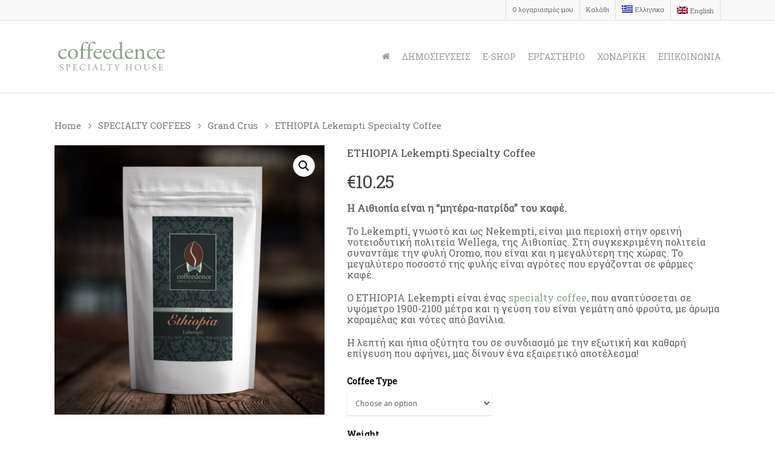

--- FILE ---
content_type: text/html; charset=UTF-8
request_url: https://www.coffeedence.gr/eshop/specialty-coffee-single-origin-espresso-ethiopia-lekempti/
body_size: 22170
content:
<!DOCTYPE html>

<html lang="el" class="no-js">
<head>
	
	<meta charset="UTF-8">
	
	<meta name="viewport" content="width=device-width, initial-scale=1, maximum-scale=1, user-scalable=0" /><title>ETHIOPIA Lekempti Specialty Coffee &#8211; Coffeedence Specialty Coffee Athens-Greece</title>

<link rel="stylesheet" href="https://www.coffeedence.gr/wp-content/plugins/sitepress-multilingual-cms/res/css/language-selector.css?v=3.3.7" type="text/css" media="all" />
<meta name='robots' content='max-image-preview:large' />
<link rel="alternate" hreflang="el" href="https://www.coffeedence.gr/eshop/specialty-coffee-single-origin-espresso-ethiopia-lekempti/" />
<link rel="alternate" hreflang="en" href="https://www.coffeedence.gr/en/eshop/ethiopia-lekempti/" />
<link rel='dns-prefetch' href='//fonts.googleapis.com' />
<link rel="alternate" type="application/rss+xml" title="Ροή RSS &raquo; Coffeedence Specialty Coffee Athens-Greece" href="https://www.coffeedence.gr/feed/" />
<link rel="alternate" type="application/rss+xml" title="Ροή Σχολίων &raquo; Coffeedence Specialty Coffee Athens-Greece" href="https://www.coffeedence.gr/comments/feed/" />
<link rel="alternate" title="oEmbed (JSON)" type="application/json+oembed" href="https://www.coffeedence.gr/wp-json/oembed/1.0/embed?url=https%3A%2F%2Fwww.coffeedence.gr%2Feshop%2Fspecialty-coffee-single-origin-espresso-ethiopia-lekempti%2F" />
<link rel="alternate" title="oEmbed (XML)" type="text/xml+oembed" href="https://www.coffeedence.gr/wp-json/oembed/1.0/embed?url=https%3A%2F%2Fwww.coffeedence.gr%2Feshop%2Fspecialty-coffee-single-origin-espresso-ethiopia-lekempti%2F&#038;format=xml" />
<style id='wp-img-auto-sizes-contain-inline-css' type='text/css'>
img:is([sizes=auto i],[sizes^="auto," i]){contain-intrinsic-size:3000px 1500px}
/*# sourceURL=wp-img-auto-sizes-contain-inline-css */
</style>
<style id='wp-emoji-styles-inline-css' type='text/css'>

	img.wp-smiley, img.emoji {
		display: inline !important;
		border: none !important;
		box-shadow: none !important;
		height: 1em !important;
		width: 1em !important;
		margin: 0 0.07em !important;
		vertical-align: -0.1em !important;
		background: none !important;
		padding: 0 !important;
	}
/*# sourceURL=wp-emoji-styles-inline-css */
</style>
<style id='wp-block-library-inline-css' type='text/css'>
:root{--wp-block-synced-color:#7a00df;--wp-block-synced-color--rgb:122,0,223;--wp-bound-block-color:var(--wp-block-synced-color);--wp-editor-canvas-background:#ddd;--wp-admin-theme-color:#007cba;--wp-admin-theme-color--rgb:0,124,186;--wp-admin-theme-color-darker-10:#006ba1;--wp-admin-theme-color-darker-10--rgb:0,107,160.5;--wp-admin-theme-color-darker-20:#005a87;--wp-admin-theme-color-darker-20--rgb:0,90,135;--wp-admin-border-width-focus:2px}@media (min-resolution:192dpi){:root{--wp-admin-border-width-focus:1.5px}}.wp-element-button{cursor:pointer}:root .has-very-light-gray-background-color{background-color:#eee}:root .has-very-dark-gray-background-color{background-color:#313131}:root .has-very-light-gray-color{color:#eee}:root .has-very-dark-gray-color{color:#313131}:root .has-vivid-green-cyan-to-vivid-cyan-blue-gradient-background{background:linear-gradient(135deg,#00d084,#0693e3)}:root .has-purple-crush-gradient-background{background:linear-gradient(135deg,#34e2e4,#4721fb 50%,#ab1dfe)}:root .has-hazy-dawn-gradient-background{background:linear-gradient(135deg,#faaca8,#dad0ec)}:root .has-subdued-olive-gradient-background{background:linear-gradient(135deg,#fafae1,#67a671)}:root .has-atomic-cream-gradient-background{background:linear-gradient(135deg,#fdd79a,#004a59)}:root .has-nightshade-gradient-background{background:linear-gradient(135deg,#330968,#31cdcf)}:root .has-midnight-gradient-background{background:linear-gradient(135deg,#020381,#2874fc)}:root{--wp--preset--font-size--normal:16px;--wp--preset--font-size--huge:42px}.has-regular-font-size{font-size:1em}.has-larger-font-size{font-size:2.625em}.has-normal-font-size{font-size:var(--wp--preset--font-size--normal)}.has-huge-font-size{font-size:var(--wp--preset--font-size--huge)}.has-text-align-center{text-align:center}.has-text-align-left{text-align:left}.has-text-align-right{text-align:right}.has-fit-text{white-space:nowrap!important}#end-resizable-editor-section{display:none}.aligncenter{clear:both}.items-justified-left{justify-content:flex-start}.items-justified-center{justify-content:center}.items-justified-right{justify-content:flex-end}.items-justified-space-between{justify-content:space-between}.screen-reader-text{border:0;clip-path:inset(50%);height:1px;margin:-1px;overflow:hidden;padding:0;position:absolute;width:1px;word-wrap:normal!important}.screen-reader-text:focus{background-color:#ddd;clip-path:none;color:#444;display:block;font-size:1em;height:auto;left:5px;line-height:normal;padding:15px 23px 14px;text-decoration:none;top:5px;width:auto;z-index:100000}html :where(.has-border-color){border-style:solid}html :where([style*=border-top-color]){border-top-style:solid}html :where([style*=border-right-color]){border-right-style:solid}html :where([style*=border-bottom-color]){border-bottom-style:solid}html :where([style*=border-left-color]){border-left-style:solid}html :where([style*=border-width]){border-style:solid}html :where([style*=border-top-width]){border-top-style:solid}html :where([style*=border-right-width]){border-right-style:solid}html :where([style*=border-bottom-width]){border-bottom-style:solid}html :where([style*=border-left-width]){border-left-style:solid}html :where(img[class*=wp-image-]){height:auto;max-width:100%}:where(figure){margin:0 0 1em}html :where(.is-position-sticky){--wp-admin--admin-bar--position-offset:var(--wp-admin--admin-bar--height,0px)}@media screen and (max-width:600px){html :where(.is-position-sticky){--wp-admin--admin-bar--position-offset:0px}}

/*# sourceURL=wp-block-library-inline-css */
</style><style id='global-styles-inline-css' type='text/css'>
:root{--wp--preset--aspect-ratio--square: 1;--wp--preset--aspect-ratio--4-3: 4/3;--wp--preset--aspect-ratio--3-4: 3/4;--wp--preset--aspect-ratio--3-2: 3/2;--wp--preset--aspect-ratio--2-3: 2/3;--wp--preset--aspect-ratio--16-9: 16/9;--wp--preset--aspect-ratio--9-16: 9/16;--wp--preset--color--black: #000000;--wp--preset--color--cyan-bluish-gray: #abb8c3;--wp--preset--color--white: #ffffff;--wp--preset--color--pale-pink: #f78da7;--wp--preset--color--vivid-red: #cf2e2e;--wp--preset--color--luminous-vivid-orange: #ff6900;--wp--preset--color--luminous-vivid-amber: #fcb900;--wp--preset--color--light-green-cyan: #7bdcb5;--wp--preset--color--vivid-green-cyan: #00d084;--wp--preset--color--pale-cyan-blue: #8ed1fc;--wp--preset--color--vivid-cyan-blue: #0693e3;--wp--preset--color--vivid-purple: #9b51e0;--wp--preset--gradient--vivid-cyan-blue-to-vivid-purple: linear-gradient(135deg,rgb(6,147,227) 0%,rgb(155,81,224) 100%);--wp--preset--gradient--light-green-cyan-to-vivid-green-cyan: linear-gradient(135deg,rgb(122,220,180) 0%,rgb(0,208,130) 100%);--wp--preset--gradient--luminous-vivid-amber-to-luminous-vivid-orange: linear-gradient(135deg,rgb(252,185,0) 0%,rgb(255,105,0) 100%);--wp--preset--gradient--luminous-vivid-orange-to-vivid-red: linear-gradient(135deg,rgb(255,105,0) 0%,rgb(207,46,46) 100%);--wp--preset--gradient--very-light-gray-to-cyan-bluish-gray: linear-gradient(135deg,rgb(238,238,238) 0%,rgb(169,184,195) 100%);--wp--preset--gradient--cool-to-warm-spectrum: linear-gradient(135deg,rgb(74,234,220) 0%,rgb(151,120,209) 20%,rgb(207,42,186) 40%,rgb(238,44,130) 60%,rgb(251,105,98) 80%,rgb(254,248,76) 100%);--wp--preset--gradient--blush-light-purple: linear-gradient(135deg,rgb(255,206,236) 0%,rgb(152,150,240) 100%);--wp--preset--gradient--blush-bordeaux: linear-gradient(135deg,rgb(254,205,165) 0%,rgb(254,45,45) 50%,rgb(107,0,62) 100%);--wp--preset--gradient--luminous-dusk: linear-gradient(135deg,rgb(255,203,112) 0%,rgb(199,81,192) 50%,rgb(65,88,208) 100%);--wp--preset--gradient--pale-ocean: linear-gradient(135deg,rgb(255,245,203) 0%,rgb(182,227,212) 50%,rgb(51,167,181) 100%);--wp--preset--gradient--electric-grass: linear-gradient(135deg,rgb(202,248,128) 0%,rgb(113,206,126) 100%);--wp--preset--gradient--midnight: linear-gradient(135deg,rgb(2,3,129) 0%,rgb(40,116,252) 100%);--wp--preset--font-size--small: 13px;--wp--preset--font-size--medium: 20px;--wp--preset--font-size--large: 36px;--wp--preset--font-size--x-large: 42px;--wp--preset--spacing--20: 0.44rem;--wp--preset--spacing--30: 0.67rem;--wp--preset--spacing--40: 1rem;--wp--preset--spacing--50: 1.5rem;--wp--preset--spacing--60: 2.25rem;--wp--preset--spacing--70: 3.38rem;--wp--preset--spacing--80: 5.06rem;--wp--preset--shadow--natural: 6px 6px 9px rgba(0, 0, 0, 0.2);--wp--preset--shadow--deep: 12px 12px 50px rgba(0, 0, 0, 0.4);--wp--preset--shadow--sharp: 6px 6px 0px rgba(0, 0, 0, 0.2);--wp--preset--shadow--outlined: 6px 6px 0px -3px rgb(255, 255, 255), 6px 6px rgb(0, 0, 0);--wp--preset--shadow--crisp: 6px 6px 0px rgb(0, 0, 0);}:where(.is-layout-flex){gap: 0.5em;}:where(.is-layout-grid){gap: 0.5em;}body .is-layout-flex{display: flex;}.is-layout-flex{flex-wrap: wrap;align-items: center;}.is-layout-flex > :is(*, div){margin: 0;}body .is-layout-grid{display: grid;}.is-layout-grid > :is(*, div){margin: 0;}:where(.wp-block-columns.is-layout-flex){gap: 2em;}:where(.wp-block-columns.is-layout-grid){gap: 2em;}:where(.wp-block-post-template.is-layout-flex){gap: 1.25em;}:where(.wp-block-post-template.is-layout-grid){gap: 1.25em;}.has-black-color{color: var(--wp--preset--color--black) !important;}.has-cyan-bluish-gray-color{color: var(--wp--preset--color--cyan-bluish-gray) !important;}.has-white-color{color: var(--wp--preset--color--white) !important;}.has-pale-pink-color{color: var(--wp--preset--color--pale-pink) !important;}.has-vivid-red-color{color: var(--wp--preset--color--vivid-red) !important;}.has-luminous-vivid-orange-color{color: var(--wp--preset--color--luminous-vivid-orange) !important;}.has-luminous-vivid-amber-color{color: var(--wp--preset--color--luminous-vivid-amber) !important;}.has-light-green-cyan-color{color: var(--wp--preset--color--light-green-cyan) !important;}.has-vivid-green-cyan-color{color: var(--wp--preset--color--vivid-green-cyan) !important;}.has-pale-cyan-blue-color{color: var(--wp--preset--color--pale-cyan-blue) !important;}.has-vivid-cyan-blue-color{color: var(--wp--preset--color--vivid-cyan-blue) !important;}.has-vivid-purple-color{color: var(--wp--preset--color--vivid-purple) !important;}.has-black-background-color{background-color: var(--wp--preset--color--black) !important;}.has-cyan-bluish-gray-background-color{background-color: var(--wp--preset--color--cyan-bluish-gray) !important;}.has-white-background-color{background-color: var(--wp--preset--color--white) !important;}.has-pale-pink-background-color{background-color: var(--wp--preset--color--pale-pink) !important;}.has-vivid-red-background-color{background-color: var(--wp--preset--color--vivid-red) !important;}.has-luminous-vivid-orange-background-color{background-color: var(--wp--preset--color--luminous-vivid-orange) !important;}.has-luminous-vivid-amber-background-color{background-color: var(--wp--preset--color--luminous-vivid-amber) !important;}.has-light-green-cyan-background-color{background-color: var(--wp--preset--color--light-green-cyan) !important;}.has-vivid-green-cyan-background-color{background-color: var(--wp--preset--color--vivid-green-cyan) !important;}.has-pale-cyan-blue-background-color{background-color: var(--wp--preset--color--pale-cyan-blue) !important;}.has-vivid-cyan-blue-background-color{background-color: var(--wp--preset--color--vivid-cyan-blue) !important;}.has-vivid-purple-background-color{background-color: var(--wp--preset--color--vivid-purple) !important;}.has-black-border-color{border-color: var(--wp--preset--color--black) !important;}.has-cyan-bluish-gray-border-color{border-color: var(--wp--preset--color--cyan-bluish-gray) !important;}.has-white-border-color{border-color: var(--wp--preset--color--white) !important;}.has-pale-pink-border-color{border-color: var(--wp--preset--color--pale-pink) !important;}.has-vivid-red-border-color{border-color: var(--wp--preset--color--vivid-red) !important;}.has-luminous-vivid-orange-border-color{border-color: var(--wp--preset--color--luminous-vivid-orange) !important;}.has-luminous-vivid-amber-border-color{border-color: var(--wp--preset--color--luminous-vivid-amber) !important;}.has-light-green-cyan-border-color{border-color: var(--wp--preset--color--light-green-cyan) !important;}.has-vivid-green-cyan-border-color{border-color: var(--wp--preset--color--vivid-green-cyan) !important;}.has-pale-cyan-blue-border-color{border-color: var(--wp--preset--color--pale-cyan-blue) !important;}.has-vivid-cyan-blue-border-color{border-color: var(--wp--preset--color--vivid-cyan-blue) !important;}.has-vivid-purple-border-color{border-color: var(--wp--preset--color--vivid-purple) !important;}.has-vivid-cyan-blue-to-vivid-purple-gradient-background{background: var(--wp--preset--gradient--vivid-cyan-blue-to-vivid-purple) !important;}.has-light-green-cyan-to-vivid-green-cyan-gradient-background{background: var(--wp--preset--gradient--light-green-cyan-to-vivid-green-cyan) !important;}.has-luminous-vivid-amber-to-luminous-vivid-orange-gradient-background{background: var(--wp--preset--gradient--luminous-vivid-amber-to-luminous-vivid-orange) !important;}.has-luminous-vivid-orange-to-vivid-red-gradient-background{background: var(--wp--preset--gradient--luminous-vivid-orange-to-vivid-red) !important;}.has-very-light-gray-to-cyan-bluish-gray-gradient-background{background: var(--wp--preset--gradient--very-light-gray-to-cyan-bluish-gray) !important;}.has-cool-to-warm-spectrum-gradient-background{background: var(--wp--preset--gradient--cool-to-warm-spectrum) !important;}.has-blush-light-purple-gradient-background{background: var(--wp--preset--gradient--blush-light-purple) !important;}.has-blush-bordeaux-gradient-background{background: var(--wp--preset--gradient--blush-bordeaux) !important;}.has-luminous-dusk-gradient-background{background: var(--wp--preset--gradient--luminous-dusk) !important;}.has-pale-ocean-gradient-background{background: var(--wp--preset--gradient--pale-ocean) !important;}.has-electric-grass-gradient-background{background: var(--wp--preset--gradient--electric-grass) !important;}.has-midnight-gradient-background{background: var(--wp--preset--gradient--midnight) !important;}.has-small-font-size{font-size: var(--wp--preset--font-size--small) !important;}.has-medium-font-size{font-size: var(--wp--preset--font-size--medium) !important;}.has-large-font-size{font-size: var(--wp--preset--font-size--large) !important;}.has-x-large-font-size{font-size: var(--wp--preset--font-size--x-large) !important;}
/*# sourceURL=global-styles-inline-css */
</style>

<style id='classic-theme-styles-inline-css' type='text/css'>
/*! This file is auto-generated */
.wp-block-button__link{color:#fff;background-color:#32373c;border-radius:9999px;box-shadow:none;text-decoration:none;padding:calc(.667em + 2px) calc(1.333em + 2px);font-size:1.125em}.wp-block-file__button{background:#32373c;color:#fff;text-decoration:none}
/*# sourceURL=/wp-includes/css/classic-themes.min.css */
</style>
<link rel='stylesheet' id='contact-form-7-css' href='https://www.coffeedence.gr/wp-content/plugins/contact-form-7/includes/css/styles.css?ver=5.4.2' type='text/css' media='all' />
<style id='contact-form-7-inline-css' type='text/css'>
.wpcf7 .wpcf7-recaptcha iframe {margin-bottom: 0;}.wpcf7 .wpcf7-recaptcha[data-align="center"] > div {margin: 0 auto;}.wpcf7 .wpcf7-recaptcha[data-align="right"] > div {margin: 0 0 0 auto;}
/*# sourceURL=contact-form-7-inline-css */
</style>
<link rel='stylesheet' id='photoswipe-css' href='https://www.coffeedence.gr/wp-content/plugins/woocommerce/assets/css/photoswipe/photoswipe.min.css?ver=4.1.1' type='text/css' media='all' />
<link rel='stylesheet' id='photoswipe-default-skin-css' href='https://www.coffeedence.gr/wp-content/plugins/woocommerce/assets/css/photoswipe/default-skin/default-skin.min.css?ver=4.1.1' type='text/css' media='all' />
<link rel='stylesheet' id='woocommerce-layout-css' href='https://www.coffeedence.gr/wp-content/plugins/woocommerce/assets/css/woocommerce-layout.css?ver=4.1.1' type='text/css' media='all' />
<link rel='stylesheet' id='woocommerce-smallscreen-css' href='https://www.coffeedence.gr/wp-content/plugins/woocommerce/assets/css/woocommerce-smallscreen.css?ver=4.1.1' type='text/css' media='only screen and (max-width: 768px)' />
<link rel='stylesheet' id='woocommerce-general-css' href='https://www.coffeedence.gr/wp-content/plugins/woocommerce/assets/css/woocommerce.css?ver=4.1.1' type='text/css' media='all' />
<style id='woocommerce-inline-inline-css' type='text/css'>
.woocommerce form .form-row .required { visibility: visible; }
/*# sourceURL=woocommerce-inline-inline-css */
</style>
<link rel='stylesheet' id='ui-font-css' href='https://www.coffeedence.gr/wp-content/plugins/wp-accessibility/toolbar/fonts/css/a11y-toolbar.css?ver=1.7.3' type='text/css' media='all' />
<link rel='stylesheet' id='ui-a11y-css' href='https://www.coffeedence.gr/wp-content/plugins/wp-accessibility/toolbar/css/a11y.css?ver=1.7.3' type='text/css' media='all' />
<link rel='stylesheet' id='ui-fontsize.css-css' href='https://www.coffeedence.gr/wp-content/plugins/wp-accessibility/toolbar/css/a11y-fontsize.css?ver=1.7.3' type='text/css' media='all' />
<style id='ui-fontsize.css-inline-css' type='text/css'>
html { --wpa-font-size: clamp( 24px, 1.5rem, 36px ); --wpa-h1-size : clamp( 48px, 3rem, 72px ); --wpa-h2-size : clamp( 40px, 2.5rem, 60px ); --wpa-h3-size : clamp( 32px, 2rem, 48px ); --wpa-h4-size : clamp( 28px, 1.75rem, 42px ); --wpa-sub-list-size: 1.1em; --wpa-sub-sub-list-size: 1em; } 
/*# sourceURL=ui-fontsize.css-inline-css */
</style>
<link rel='stylesheet' id='wpa-style-css' href='https://www.coffeedence.gr/wp-content/plugins/wp-accessibility/css/wpa-style.css?ver=1.7.3' type='text/css' media='all' />
<style id='wpa-style-inline-css' type='text/css'>
:root { --admin-bar-top : 7px; }
/*# sourceURL=wpa-style-inline-css */
</style>
<link rel='stylesheet' id='wpml-cms-nav-css-css' href='https://www.coffeedence.gr/wp-content/plugins/wpml-cms-nav/res/css/navigation.css?ver=1.4.17' type='text/css' media='all' />
<link rel='stylesheet' id='cms-navigation-style-base-css' href='https://www.coffeedence.gr/wp-content/plugins/wpml-cms-nav/res/css/cms-navigation-base.css?ver=1.4.17' type='text/css' media='screen' />
<link rel='stylesheet' id='cms-navigation-style-css' href='https://www.coffeedence.gr/wp-content/plugins/wpml-cms-nav/res/css/cms-navigation.css?ver=1.4.17' type='text/css' media='screen' />
<link rel='stylesheet' id='font-awesome-css' href='https://www.coffeedence.gr/wp-content/themes/salient/css/font-awesome.min.css?ver=4.6.4' type='text/css' media='all' />
<link rel='stylesheet' id='salient-grid-system-legacy-css' href='https://www.coffeedence.gr/wp-content/themes/salient/css/grid-system-legacy.css?ver=11.0.4' type='text/css' media='all' />
<link rel='stylesheet' id='main-styles-css' href='https://www.coffeedence.gr/wp-content/themes/salient/css/style.css?ver=11.0.4' type='text/css' media='all' />
<link rel='stylesheet' id='nectar-header-secondary-nav-css' href='https://www.coffeedence.gr/wp-content/themes/salient/css/header/header-secondary-nav.css?ver=11.0.4' type='text/css' media='all' />
<link rel='stylesheet' id='nectar-single-styles-css' href='https://www.coffeedence.gr/wp-content/themes/salient/css/single.css?ver=11.0.4' type='text/css' media='all' />
<link rel='stylesheet' id='magnific-css' href='https://www.coffeedence.gr/wp-content/themes/salient/css/plugins/magnific.css?ver=8.6.0' type='text/css' media='all' />
<link rel='stylesheet' id='nectar_default_font_open_sans-css' href='https://fonts.googleapis.com/css?family=Open+Sans%3A300%2C400%2C600%2C700&#038;subset=latin%2Clatin-ext' type='text/css' media='all' />
<link rel='stylesheet' id='responsive-css' href='https://www.coffeedence.gr/wp-content/themes/salient/css/responsive.css?ver=11.0.4' type='text/css' media='all' />
<link rel='stylesheet' id='woocommerce-css' href='https://www.coffeedence.gr/wp-content/themes/salient/css/woocommerce.css?ver=11.0.4' type='text/css' media='all' />
<link rel='stylesheet' id='skin-original-css' href='https://www.coffeedence.gr/wp-content/themes/salient/css/skin-original.css?ver=11.0.4' type='text/css' media='all' />
<link rel='stylesheet' id='js_composer_front-css' href='https://www.coffeedence.gr/wp-content/plugins/OLD_js_composer_salient/assets/css/js_composer.min.css?ver=5.0.1' type='text/css' media='all' />
<link rel='stylesheet' id='dynamic-css-css' href='https://www.coffeedence.gr/wp-content/themes/salient/css/salient-dynamic-styles.css?ver=15499' type='text/css' media='all' />
<style id='dynamic-css-inline-css' type='text/css'>
@media only screen and (min-width:1000px){body #ajax-content-wrap.no-scroll{min-height:calc(100vh - 153px);height:calc(100vh - 153px)!important;}}@media only screen and (min-width:1000px){#page-header-wrap.fullscreen-header,#page-header-wrap.fullscreen-header #page-header-bg,html:not(.nectar-box-roll-loaded) .nectar-box-roll > #page-header-bg.fullscreen-header,.nectar_fullscreen_zoom_recent_projects,#nectar_fullscreen_rows:not(.afterLoaded) > div{height:calc(100vh - 152px);}.wpb_row.vc_row-o-full-height.top-level,.wpb_row.vc_row-o-full-height.top-level > .col.span_12{min-height:calc(100vh - 152px);}html:not(.nectar-box-roll-loaded) .nectar-box-roll > #page-header-bg.fullscreen-header{top:153px;}.nectar-slider-wrap[data-fullscreen="true"]:not(.loaded),.nectar-slider-wrap[data-fullscreen="true"]:not(.loaded) .swiper-container{height:calc(100vh - 151px)!important;}.admin-bar .nectar-slider-wrap[data-fullscreen="true"]:not(.loaded),.admin-bar .nectar-slider-wrap[data-fullscreen="true"]:not(.loaded) .swiper-container{height:calc(100vh - 151px - 32px)!important;}}.post-type-archive-product.woocommerce .container-wrap,.tax-product_cat.woocommerce .container-wrap{background-color:#f6f6f6;}.woocommerce ul.products li.product.material,.woocommerce-page ul.products li.product.material{background-color:#ffffff;}.woocommerce ul.products li.product.minimal .product-wrap,.woocommerce ul.products li.product.minimal .background-color-expand,.woocommerce-page ul.products li.product.minimal .product-wrap,.woocommerce-page ul.products li.product.minimal .background-color-expand{background-color:#ffffff;}
li#menu-item-3158 {
margin-top: -4px;
}

li#search-btn {
margin-top: -5px;
}

.vc_pie_chart .vc_pie_chart_value {
font-size: 100%!important;
}

.sku_wrapper
{display:none;}

li.fontResizer {
list-style-type: none;
margin-right: 10px;
}

.sf-secm {
float: right;
padding-left: 15px;

.payment_box.payment_method_cod p {
line-height: 0px;
padding-bottom: 10px!important;
}

.light h2 {
display: block;
background-color: transparent;
margin-top: 15px;
padding-left: 10px;
}

.light h1 {
text-shadow: 1px 2px 3px #666;
}

.reset_variations {
right: -170px!important;
}

#footer-outer i, #header-secondary-outer #social i {
font-size: 36px;
}

.term-description {
padding-top: 10px;
padding-bottom: 10px;
}

li.current-cat {
  font-weight:bold;
}

ul.children {
  font-weight:normal;
}

.woocommerce nav.woocommerce-pagination ul li a {
background-color: #8aa48c!important;
}

header#top nav ul li a:hover, header#top nav .sf-menu li.current-menu-item > a{
    font-weight:bold;
}

.woocommerce #payment .terms, .woocommerce-page #payment .terms {
float: right;
}

body.single-product div.product .product_title {
padding-right: 10px;
}

.woocommerce.single-product #single-meta {
margin: 0px 0px 35px 0px;
position: relative;
}


body .meta-author {display: none !important;}
body .meta-category {display: none !important;}
body .meta-comment-count {display: none !important;}


body #single-below-header {display: none !important;}


.woocommerce div.product p.stock {
    font-size: 3em;
}
.stock.out-of-stock{color: #fe8f00 ;}

em {
    background-color: #8aa48c;}
    
.related.products h2, .upsells.products h2, #comments h2, #review_form h3, .cart_totals h2, .shipping_calculator h2, .cross-sells h2, .cart-collaterals h2 {
    font-size: 24px!important;
    line-height: 40px!important;
}
    
    .woocommerce ul.products li.product .woocommerce-loop-category__title, .woocommerce ul.products li.product .woocommerce-loop-product__title, .woocommerce ul.products li.product h3 {
    padding: .5em 0;
    margin: 0;
    font-size: 24px!important
}



h2 {
    font-size: 24px;
    line-height: 44px;
    margin-bottom: 7px;
}
/*# sourceURL=dynamic-css-inline-css */
</style>
<link rel='stylesheet' id='redux-google-fonts-salient_redux-css' href='https://fonts.googleapis.com/css?family=Roboto+Slab%3A400&#038;subset=greek-ext&#038;ver=1590566265' type='text/css' media='all' />
<script type="text/javascript" src="https://www.coffeedence.gr/wp-includes/js/jquery/jquery.min.js?ver=3.7.1" id="jquery-core-js"></script>
<script type="text/javascript" src="https://www.coffeedence.gr/wp-includes/js/jquery/jquery-migrate.min.js?ver=3.4.1" id="jquery-migrate-js"></script>
<script type="text/javascript" src="https://www.coffeedence.gr/wp-content/plugins/font-resizer/js/jquery.cookie.js?ver=6.9" id="fontResizerCookie-js"></script>
<script type="text/javascript" src="https://www.coffeedence.gr/wp-content/plugins/font-resizer/js/jquery.fontsize.js?ver=6.9" id="fontResizer-js"></script>
<script type="text/javascript" src="https://www.coffeedence.gr/wp-content/plugins/font-resizer/js/main.js?ver=6.9" id="fontResizerPlugin-js"></script>
<script type="text/javascript" src="https://www.coffeedence.gr/wp-content/plugins/woocommerce/assets/js/jquery-blockui/jquery.blockUI.min.js?ver=2.70" id="jquery-blockui-js"></script>
<script type="text/javascript" id="wc-add-to-cart-js-extra">
/* <![CDATA[ */
var wc_add_to_cart_params = {"ajax_url":"/wp-admin/admin-ajax.php","wc_ajax_url":"/?wc-ajax=%%endpoint%%","i18n_view_cart":"View cart","cart_url":"https://www.coffeedence.gr/cart/","is_cart":"","cart_redirect_after_add":"no"};
//# sourceURL=wc-add-to-cart-js-extra
/* ]]> */
</script>
<script type="text/javascript" src="https://www.coffeedence.gr/wp-content/plugins/woocommerce/assets/js/frontend/add-to-cart.min.js?ver=4.1.1" id="wc-add-to-cart-js"></script>
<script type="text/javascript" src="https://www.coffeedence.gr/wp-content/plugins/OLD_js_composer_salient/assets/js/vendors/woocommerce-add-to-cart.js?ver=5.0.1" id="vc_woocommerce-add-to-cart-js-js"></script>
<script type="text/javascript" src="https://www.coffeedence.gr/wp-content/plugins/wp-accessibility/js/fingerprint.min.js?ver=1.7.3" id="wpa-fingerprintjs-js"></script>
<link rel="https://api.w.org/" href="https://www.coffeedence.gr/wp-json/" /><link rel="alternate" title="JSON" type="application/json" href="https://www.coffeedence.gr/wp-json/wp/v2/product/5069" /><link rel="EditURI" type="application/rsd+xml" title="RSD" href="https://www.coffeedence.gr/xmlrpc.php?rsd" />
<meta name="generator" content="WordPress 6.9" />
<meta name="generator" content="WooCommerce 4.1.1" />
<link rel="canonical" href="https://www.coffeedence.gr/eshop/specialty-coffee-single-origin-espresso-ethiopia-lekempti/" />
<link rel='shortlink' href='https://www.coffeedence.gr/?p=5069' />
<meta name="generator" content="WPML ver:3.3.7 stt:1,13;" />
<script type="text/javascript">
(function(url){
	if(/(?:Chrome\/26\.0\.1410\.63 Safari\/537\.31|WordfenceTestMonBot)/.test(navigator.userAgent)){ return; }
	var addEvent = function(evt, handler) {
		if (window.addEventListener) {
			document.addEventListener(evt, handler, false);
		} else if (window.attachEvent) {
			document.attachEvent('on' + evt, handler);
		}
	};
	var removeEvent = function(evt, handler) {
		if (window.removeEventListener) {
			document.removeEventListener(evt, handler, false);
		} else if (window.detachEvent) {
			document.detachEvent('on' + evt, handler);
		}
	};
	var evts = 'contextmenu dblclick drag dragend dragenter dragleave dragover dragstart drop keydown keypress keyup mousedown mousemove mouseout mouseover mouseup mousewheel scroll'.split(' ');
	var logHuman = function() {
		if (window.wfLogHumanRan) { return; }
		window.wfLogHumanRan = true;
		var wfscr = document.createElement('script');
		wfscr.type = 'text/javascript';
		wfscr.async = true;
		wfscr.src = url + '&r=' + Math.random();
		(document.getElementsByTagName('head')[0]||document.getElementsByTagName('body')[0]).appendChild(wfscr);
		for (var i = 0; i < evts.length; i++) {
			removeEvent(evts[i], logHuman);
		}
	};
	for (var i = 0; i < evts.length; i++) {
		addEvent(evts[i], logHuman);
	}
})('//www.coffeedence.gr/?wordfence_lh=1&hid=12E4C65AB2EA047250A1D4E723D24AC4');
</script>
<style type="text/css">#lang_sel_list a.lang_sel_sel, #lang_sel_list a.lang_sel_sel:visited{color:#444444;}#lang_sel_list a:hover, #lang_sel_list a.lang_sel_sel:hover{color:#000000;}#lang_sel_list a.lang_sel_sel, #lang_sel_list a.lang_sel_sel:visited{background-color:#ffffff;}#lang_sel_list a.lang_sel_sel:hover{background-color:#eeeeee;}#lang_sel_list ul a.lang_sel_other, #lang_sel_list ul a.lang_sel_other:visited{color:#444444;}#lang_sel_list ul a.lang_sel_other:hover{color:#000000;}#lang_sel_list ul a.lang_sel_other, #lang_sel li ul a:link, #lang_sel_list ul a.lang_sel_other:visited{background-color:#ffffff;}#lang_sel_list ul a.lang_sel_other:hover{background-color:#eeeeee;}#lang_sel_list a, #lang_sel_list a:visited{border-color:#cdcdcd;} #lang_sel_list  ul{border-top:1px solid #cdcdcd;}</style>
<script type="text/javascript"> var root = document.getElementsByTagName( "html" )[0]; root.setAttribute( "class", "js" ); </script><script>
  (function(i,s,o,g,r,a,m){i['GoogleAnalyticsObject']=r;i[r]=i[r]||function(){
  (i[r].q=i[r].q||[]).push(arguments)},i[r].l=1*new Date();a=s.createElement(o),
  m=s.getElementsByTagName(o)[0];a.async=1;a.src=g;m.parentNode.insertBefore(a,m)
  })(window,document,'script','//www.google-analytics.com/analytics.js','ga');

  ga('create', 'UA-57754016-1', 'auto');
  ga('send', 'pageview');

</script>	<noscript><style>.woocommerce-product-gallery{ opacity: 1 !important; }</style></noscript>
	<meta name="generator" content="Powered by Visual Composer - drag and drop page builder for WordPress."/>
<!--[if lte IE 9]><link rel="stylesheet" type="text/css" href="https://www.coffeedence.gr/wp-content/plugins/OLD_js_composer_salient/assets/css/vc_lte_ie9.min.css" media="screen"><![endif]--><link rel="icon" href="https://www.coffeedence.gr/wp-content/uploads/2020/05/favicon.jpg" sizes="32x32" />
<link rel="icon" href="https://www.coffeedence.gr/wp-content/uploads/2020/05/favicon.jpg" sizes="192x192" />
<link rel="apple-touch-icon" href="https://www.coffeedence.gr/wp-content/uploads/2020/05/favicon.jpg" />
<meta name="msapplication-TileImage" content="https://www.coffeedence.gr/wp-content/uploads/2020/05/favicon.jpg" />
<noscript><style type="text/css"> .wpb_animate_when_almost_visible { opacity: 1; }</style></noscript>	
</head>


<body class="wp-singular product-template-default single single-product postid-5069 wp-theme-salient theme-salient woocommerce woocommerce-page woocommerce-no-js original wpb-js-composer js-comp-ver-5.0.1 vc_non_responsive" data-footer-reveal="false" data-footer-reveal-shadow="none" data-header-format="default" data-body-border="off" data-boxed-style="" data-header-breakpoint="1000" data-dropdown-style="minimal" data-cae="easeOutCubic" data-cad="750" data-megamenu-width="contained" data-aie="none" data-ls="magnific" data-apte="standard" data-hhun="0" data-fancy-form-rcs="default" data-form-style="minimal" data-form-submit="regular" data-is="minimal" data-button-style="default" data-user-account-button="false" data-header-inherit-rc="false" data-header-search="false" data-animated-anchors="false" data-ajax-transitions="false" data-full-width-header="false" data-slide-out-widget-area="true" data-slide-out-widget-area-style="slide-out-from-right" data-user-set-ocm="off" data-loading-animation="none" data-bg-header="false" data-responsive="1" data-ext-responsive="true" data-header-resize="1" data-header-color="light" data-transparent-header="false" data-cart="false" data-remove-m-parallax="" data-remove-m-video-bgs="" data-force-header-trans-color="light" data-smooth-scrolling="0" data-permanent-transparent="false" >
	
	<script type="text/javascript"> if(navigator.userAgent.match(/(Android|iPod|iPhone|iPad|BlackBerry|IEMobile|Opera Mini)/)) { document.body.className += " using-mobile-browser "; } </script>	
	<div id="header-space"  data-header-mobile-fixed='1'></div> 
	
		
	<div id="header-outer" data-has-menu="true" data-has-buttons="no" data-using-pr-menu="false" data-mobile-fixed="1" data-ptnm="false" data-lhe="animated_underline" data-user-set-bg="#ffffff" data-format="default" data-permanent-transparent="false" data-megamenu-rt="0" data-remove-fixed="0" data-header-resize="1" data-cart="false" data-transparency-option="0" data-box-shadow="small" data-shrink-num="6" data-using-secondary="1" data-using-logo="1" data-logo-height="63" data-m-logo-height="24" data-padding="28" data-full-width="false" data-condense="false" >
		
			
	<div id="header-secondary-outer" class="default" data-mobile="default" data-remove-fixed="0" data-lhe="animated_underline" data-secondary-text="false" data-full-width="false" data-mobile-fixed="1" data-permanent-transparent="false" >
		<div class="container">
			<nav>
									<ul class="sf-menu">
						<li id="menu-item-5222" class="menu-item menu-item-type-post_type menu-item-object-page menu-item-5222"><a href="https://www.coffeedence.gr/my-account/">Ο λογαριασμός μου</a></li>
<li id="menu-item-5223" class="menu-item menu-item-type-post_type menu-item-object-page menu-item-5223"><a href="https://www.coffeedence.gr/cart/">Καλάθι</a></li>
<li class="menu-item menu-item-language menu-item-language-current menu-item-has-children"><a href="#" onclick="return false"><img class="iclflag" src="https://www.coffeedence.gr/wp-content/plugins/sitepress-multilingual-cms/res/flags/el.png" width="18" height="12" alt="el" title="Ελληνικα" />Ελληνικα</a></li><li class="menu-item menu-item-language"><a href="https://www.coffeedence.gr/en/eshop/ethiopia-lekempti/"><img class="iclflag" src="https://www.coffeedence.gr/wp-content/plugins/sitepress-multilingual-cms/res/flags/en.png" width="18" height="12" alt="en" title="English" />English</a></li>					</ul>
									
			</nav>
		</div>
	</div>
	

<div id="search-outer" class="nectar">
	<div id="search">
		<div class="container">
			 <div id="search-box">
				 <div class="inner-wrap">
					 <div class="col span_12">
						  <form role="search" action="https://www.coffeedence.gr/" method="GET">
															<input type="text" name="s"  value="Start Typing..." data-placeholder="Start Typing..." />
															
												</form>
					</div><!--/span_12-->
				</div><!--/inner-wrap-->
			 </div><!--/search-box-->
			 <div id="close"><a href="#">
				<span class="icon-salient-x" aria-hidden="true"></span>				 </a></div>
		 </div><!--/container-->
	</div><!--/search-->
</div><!--/search-outer-->

<header id="top">
	<div class="container">
		<div class="row">
			<div class="col span_3">
				<a id="logo" href="https://www.coffeedence.gr" data-supplied-ml-starting-dark="false" data-supplied-ml-starting="false" data-supplied-ml="false" >
					<img class="stnd default-logo dark-version" alt="Coffeedence Specialty Coffee Athens-Greece" src="https://www.coffeedence.gr/wp-content/uploads/2014/09/coffeedencelogo.png" srcset="https://www.coffeedence.gr/wp-content/uploads/2014/09/coffeedencelogo.png 1x, https://www.coffeedence.gr/wp-content/uploads/2014/09/coffeedencelogoretina.png 2x" /> 
				</a>
				
							</div><!--/span_3-->
			
			<div class="col span_9 col_last">
									<div class="slide-out-widget-area-toggle mobile-icon slide-out-from-right" data-icon-animation="simple-transform">
						<div> <a href="#sidewidgetarea" aria-label="Navigation Menu" aria-expanded="false" class="closed">
							<span aria-hidden="true"> <i class="lines-button x2"> <i class="lines"></i> </i> </span>
						</a></div> 
					</div>
								
									
					<nav>
						
						<ul class="sf-menu">	
							<li id="menu-item-6987" class="menu-item menu-item-type-post_type menu-item-object-page menu-item-home menu-item-6987"><a href="https://www.coffeedence.gr/"><em class="icon-home"></em></a></li>
<li id="menu-item-4888" class="menu-item menu-item-type-post_type menu-item-object-page menu-item-4888"><a href="https://www.coffeedence.gr/dhmosieyseis/">ΔΗΜΟΣΙΕΥΣΕΙΣ</a></li>
<li id="menu-item-4889" class="menu-item menu-item-type-taxonomy menu-item-object-product_cat current-product-ancestor current-menu-parent current-product-parent menu-item-4889"><a href="https://www.coffeedence.gr/shop/specialty-coffees/">E-SHOP</a></li>
<li id="menu-item-4891" class="menu-item menu-item-type-post_type menu-item-object-page menu-item-4891"><a href="https://www.coffeedence.gr/ergsasthrio-specialty-coffees">ΕΡΓΑΣΤΗΡΙΟ</a></li>
<li id="menu-item-4892" class="menu-item menu-item-type-post_type menu-item-object-page menu-item-4892"><a href="https://www.coffeedence.gr/xondriki-polhsh-kafe">ΧΟΝΔΡΙΚΗ</a></li>
<li id="menu-item-4893" class="menu-item menu-item-type-post_type menu-item-object-page menu-item-4893"><a href="https://www.coffeedence.gr/contact-el/">ΕΠΙΚΟΙΝΩΝΙΑ</a></li>
						</ul>
						

													<ul class="buttons sf-menu" data-user-set-ocm="off">
								
																
							</ul>
												
					</nav>
					
										
				</div><!--/span_9-->
				
								
			</div><!--/row-->
					</div><!--/container-->
	</header>
		
	</div>
	
		
	<div id="ajax-content-wrap">
		
		
	<div class="container-wrap" data-midnight="dark"><div class="container main-content"><div class="row"><div class="nectar-shop-header"></div><nav class="woocommerce-breadcrumb"><a href="https://www.coffeedence.gr">Home</a> <i class="fa fa-angle-right"></i> <a href="https://www.coffeedence.gr/shop/specialty-coffees/">SPECIALTY COFFEES</a> <i class="fa fa-angle-right"></i> <a href="https://www.coffeedence.gr/shop/specialty-coffees/grand-cru-el-en-el/">Grand Crus</a> <i class="fa fa-angle-right"></i> ETHIOPIA Lekempti Specialty Coffee</nav>
					
			<div class="woocommerce-notices-wrapper"></div>
	<div itemscope data-project-style="classic" data-hide-product-sku="false" data-gallery-style="default" data-tab-pos="in_sidebar" id="product-5069" class="product type-product post-5069 status-publish first instock product_cat-specialty-coffees product_cat-grand-cru-el-en-el has-post-thumbnail taxable shipping-taxable purchasable product-type-variable">

	<div class='span_5 col single-product-main-image'>

	<div class="images">

			<div class="woocommerce-product-gallery woocommerce-product-gallery--with-images woocommerce-product-gallery--columns-4 images" data-columns="4" style="opacity: 0; transition: opacity .25s ease-in-out;">
			<figure class="woocommerce-product-gallery__wrapper">
				<div data-thumb="https://www.coffeedence.gr/wp-content/uploads/2014/11/GC-Ethiopia.jpg" data-thumb-alt="ETHIOPIA Lekempti" class="woocommerce-product-gallery__image"><a href="https://www.coffeedence.gr/wp-content/uploads/2014/11/GC-Ethiopia.jpg"><img width="600" height="600" src="https://www.coffeedence.gr/wp-content/uploads/2014/11/GC-Ethiopia-600x600.jpg" class="wp-post-image" alt="ETHIOPIA Lekempti" title="GC-Ethiopia" data-caption="" data-src="https://www.coffeedence.gr/wp-content/uploads/2014/11/GC-Ethiopia.jpg" data-large_image="https://www.coffeedence.gr/wp-content/uploads/2014/11/GC-Ethiopia.jpg" data-large_image_width="1500" data-large_image_height="1500" decoding="async" fetchpriority="high" srcset="https://www.coffeedence.gr/wp-content/uploads/2014/11/GC-Ethiopia-600x600.jpg 600w, https://www.coffeedence.gr/wp-content/uploads/2014/11/GC-Ethiopia-150x150.jpg 150w, https://www.coffeedence.gr/wp-content/uploads/2014/11/GC-Ethiopia.jpg 1500w" sizes="(max-width: 600px) 100vw, 600px" /></a></div>			</figure>
		</div>
		
		
		
	 </div><!--images-->

  
</div><div class='span_7 col col_last single-product-summary'>
	<div class="summary entry-summary">

		<h1 class="product_title entry-title">ETHIOPIA Lekempti Specialty Coffee</h1><p class="price"><span class="woocommerce-Price-amount amount"><span class="woocommerce-Price-currencySymbol">&euro;</span>10.25</span></p>
<div class="woocommerce-product-details__short-description">
	<p><strong>Η Αιθιοπία είναι η &#8220;μητέρα-πατρίδα&#8221; του καφέ.</strong></p>
<p>Το Lekempti, γνωστό και ως Nekempti, είναι μια περιοχή στην ορεινή νοτειοδυτική πολιτεία Wellega, της Αιθιοπίας. Στη συγκεκριμένη πολιτεία συναντάμε την φυλή Oromo, που είναι και η μεγαλύτερη της χώρας. Το μεγαλύτερο ποσοστό της φυλής είναι αγρότες που εργάζονται σε φάρμες καφέ.</p>
<p>Ο ETHIOPIA Lekempti είναι ένας <a href="http://www.coffeedence.gr/shop/specialty-coffees/">specialty coffee</a>, που αναπτύσσεται σε υψόμετρο 1900-2100 μέτρα και η γεύση του είναι γεμάτη από φρούτα, με άρωμα καραμέλας και νότες από βανίλια.</p>
<p>Η λεπτή και ήπια οξύτητα του σε συνδιασμό με την εξωτική και καθαρή επίγευση που αφήνει, μας δίνουν ένα εξαιρετικό αποτέλεσμα!</p>
</div>

<form class="variations_form cart" action="https://www.coffeedence.gr/eshop/specialty-coffee-single-origin-espresso-ethiopia-lekempti/" method="post" enctype='multipart/form-data' data-product_id="5069" data-product_variations="[{&quot;attributes&quot;:{&quot;attribute_pa_coffee-type&quot;:&quot;&quot;,&quot;attribute_pa_weight&quot;:&quot;&quot;},&quot;availability_html&quot;:&quot;&lt;p class=\&quot;stock in-stock\&quot;&gt;In stock&lt;\/p&gt;\n&quot;,&quot;backorders_allowed&quot;:false,&quot;dimensions&quot;:{&quot;length&quot;:&quot;16&quot;,&quot;width&quot;:&quot;9&quot;,&quot;height&quot;:&quot;23&quot;},&quot;dimensions_html&quot;:&quot;16 &amp;times; 9 &amp;times; 23 cm&quot;,&quot;display_price&quot;:10.25,&quot;display_regular_price&quot;:10.25,&quot;image&quot;:{&quot;title&quot;:&quot;GC-Ethiopia&quot;,&quot;caption&quot;:&quot;&quot;,&quot;url&quot;:&quot;https:\/\/www.coffeedence.gr\/wp-content\/uploads\/2014\/11\/GC-Ethiopia.jpg&quot;,&quot;alt&quot;:&quot;ETHIOPIA Lekempti&quot;,&quot;src&quot;:&quot;https:\/\/www.coffeedence.gr\/wp-content\/uploads\/2014\/11\/GC-Ethiopia-600x600.jpg&quot;,&quot;srcset&quot;:&quot;https:\/\/www.coffeedence.gr\/wp-content\/uploads\/2014\/11\/GC-Ethiopia-600x600.jpg 600w, https:\/\/www.coffeedence.gr\/wp-content\/uploads\/2014\/11\/GC-Ethiopia-150x150.jpg 150w, https:\/\/www.coffeedence.gr\/wp-content\/uploads\/2014\/11\/GC-Ethiopia.jpg 1500w&quot;,&quot;sizes&quot;:&quot;(max-width: 600px) 100vw, 600px&quot;,&quot;full_src&quot;:&quot;https:\/\/www.coffeedence.gr\/wp-content\/uploads\/2014\/11\/GC-Ethiopia.jpg&quot;,&quot;full_src_w&quot;:1500,&quot;full_src_h&quot;:1500,&quot;gallery_thumbnail_src&quot;:&quot;https:\/\/www.coffeedence.gr\/wp-content\/uploads\/2014\/11\/GC-Ethiopia.jpg&quot;,&quot;gallery_thumbnail_src_w&quot;:140,&quot;gallery_thumbnail_src_h&quot;:140,&quot;thumb_src&quot;:&quot;https:\/\/www.coffeedence.gr\/wp-content\/uploads\/2014\/11\/GC-Ethiopia-375x400.jpg&quot;,&quot;thumb_src_w&quot;:375,&quot;thumb_src_h&quot;:400,&quot;src_w&quot;:600,&quot;src_h&quot;:600},&quot;image_id&quot;:4518,&quot;is_downloadable&quot;:false,&quot;is_in_stock&quot;:true,&quot;is_purchasable&quot;:true,&quot;is_sold_individually&quot;:&quot;no&quot;,&quot;is_virtual&quot;:false,&quot;max_qty&quot;:761,&quot;min_qty&quot;:1,&quot;price_html&quot;:&quot;&quot;,&quot;sku&quot;:&quot;GC02&quot;,&quot;variation_description&quot;:&quot;&quot;,&quot;variation_id&quot;:5070,&quot;variation_is_active&quot;:true,&quot;variation_is_visible&quot;:true,&quot;weight&quot;:&quot;.250&quot;,&quot;weight_html&quot;:&quot;.250 kg&quot;}]">
	
			<table class="variations" cellspacing="0">
			<tbody>
									<tr>
						<td class="label"><label for="pa_coffee-type">Coffee Type</label></td>
						<td class="value">
							<select id="pa_coffee-type" class="" name="attribute_pa_coffee-type" data-attribute_name="attribute_pa_coffee-type" data-show_option_none="yes"><option value="">Choose an option</option><option value="whole-bean-el" >Μη Αλεσμένος</option><option value="espressomokapot-el" >Espresso &amp; Moka Pot</option><option value="aeropress-chemex" >Aeropress &amp; Chemex</option><option value="v-dripper-autobrew-el" >V-Dripper &amp; Καφετιέρα Φίλτρου</option><option value="syphon-cold-brew-el" >Syphon &amp; Cold Brew</option><option value="french-press-el" >French Press</option></select>						</td>
					</tr>
									<tr>
						<td class="label"><label for="pa_weight">Weight</label></td>
						<td class="value">
							<select id="pa_weight" class="" name="attribute_pa_weight" data-attribute_name="attribute_pa_weight" data-show_option_none="yes"><option value="">Choose an option</option><option value="250g-el" >250g</option></select><a class="reset_variations" href="#">Clear</a>						</td>
					</tr>
							</tbody>
		</table>

		<div class="single_variation_wrap">
			<div class="woocommerce-variation single_variation"></div><div class="woocommerce-variation-add-to-cart variations_button">
	
		<div class="quantity">
				<label class="screen-reader-text" for="quantity_69755ec029bc1">ETHIOPIA Lekempti Specialty Coffee quantity</label>
		<input
			type="number"
			id="quantity_69755ec029bc1"
			class="input-text qty text"
			step="1"
			min="1"
			max=""
			name="quantity"
			value="1"
			title="Qty"
			size="4"
			placeholder=""
			inputmode="numeric" />
			</div>
	
	<button type="submit" class="single_add_to_cart_button button alt">Add to cart</button>

	
	<input type="hidden" name="add-to-cart" value="5069" />
	<input type="hidden" name="product_id" value="5069" />
	<input type="hidden" name="variation_id" class="variation_id" value="0" />
</div>
		</div>
	
	</form>

<div class="product_meta">

	
	
		<span class="sku_wrapper">SKU: <span class="sku">GC02</span></span>

	
	<span class="posted_in">Categories: <a href="https://www.coffeedence.gr/shop/specialty-coffees/" rel="tag">SPECIALTY COFFEES</a>, <a href="https://www.coffeedence.gr/shop/specialty-coffees/grand-cru-el-en-el/" rel="tag">Grand Crus</a></span>
	
	
</div>

	</div><!-- .summary -->

	
	<div class="woocommerce-tabs wc-tabs-wrapper " data-tab-style="in_sidebar">
		
					
		<ul class="tabs wc-tabs" role="tablist">
							<li class="description_tab" id="tab-title-description" role="tab" aria-controls="tab-description">
					<a href="#tab-description">
						Description					</a>
				</li>
							<li class="additional_information_tab" id="tab-title-additional_information" role="tab" aria-controls="tab-additional_information">
					<a href="#tab-additional_information">
						Additional information					</a>
				</li>
					</ul>
		
				
					<div class="woocommerce-Tabs-panel woocommerce-Tabs-panel--description panel entry-content wc-tab" id="tab-description" role="tabpanel" aria-labelledby="tab-title-description">
				
  <h2>Description</h2>

<p>ETHIOPIA Lekempti</p>

		<div id="fws_69755ec02c69d"  data-column-margin="default" data-midnight="dark"  data-bg-mobile-hidden="" class="wpb_row vc_row-fluid vc_row standard_section "  style="padding-top: 0px; padding-bottom: 0px; "><div class="row-bg-wrap" data-bg-animation="none" data-bg-overlay="false"><div class="inner-wrap"><div class="row-bg"  style=""></div></div><div class="row-bg-overlay" ></div></div><div class="col span_12 dark ">
	<div  class="vc_col-sm-2 wpb_column column_container vc_column_container col no-extra-padding"  data-t-w-inherits="default" data-border-radius="none" data-shadow="none" data-border-animation="" data-border-animation-delay="" data-border-width="none" data-border-style="" data-border-color="" data-bg-cover="" data-padding-pos="all" data-has-bg-color="false" data-bg-color="" data-bg-opacity="1" data-hover-bg="" data-hover-bg-opacity="1" data-animation="" data-delay="0" ><div class="column-bg-overlay-wrap" data-bg-animation="none"><div class="column-bg-overlay"></div></div>
		<div class="vc_column-inner" >
			<div class="wpb_wrapper">
				
	<div class= "vc_pie_chart wpb_content_element" data-pie-value="92" data-pie-label-value="92" data-pie-units="" data-pie-color="rgba(138,164,140,1)">
		<div class="wpb_wrapper">
			<div class="vc_pie_wrapper #8aa48c">
			<span style="border-color: rgba(138,164,140,1);" class="vc_pie_chart_back"></span>
			<span style="color: #8aa48c;" class="vc_pie_chart_value"></span>
			<canvas width="101" height="101"></canvas>
			</div><h4 class="wpb_heading wpb_pie_chart_heading">Cupping Score</h4>
		</div>
	</div>

			</div> 
		</div>
	</div> 

	<div  class="vc_col-sm-4 wpb_column column_container vc_column_container col no-extra-padding"  data-t-w-inherits="default" data-border-radius="none" data-shadow="none" data-border-animation="" data-border-animation-delay="" data-border-width="none" data-border-style="" data-border-color="" data-bg-cover="" data-padding-pos="all" data-has-bg-color="false" data-bg-color="" data-bg-opacity="1" data-hover-bg="" data-hover-bg-opacity="1" data-animation="" data-delay="0" ><div class="column-bg-overlay-wrap" data-bg-animation="none"><div class="column-bg-overlay"></div></div>
		<div class="vc_column-inner" >
			<div class="wpb_wrapper">
				<div class="img-with-aniamtion-wrap center" data-max-width="100%" data-max-width-mobile="100%" data-border-radius="" data-shadow="none" data-animation="fade-in-from-left" >
      <div class="inner">
        <div class="hover-wrap" data-hover-animation="none"> 
          <div class="hover-wrap-inner">
            <img decoding="async" class="img-with-animation skip-lazy " data-delay="0" height="100" width="201" data-animation="fade-in-from-left" src="https://www.coffeedence.gr/wp-content/uploads/2014/11/africa.png" alt=""  />
          </div>
        </div>
      </div>
    </div>
<div class="wpb_text_column wpb_content_element " >
	<div class="wpb_wrapper">
		<p style="text-align: center; font-size: 12px;">Continent: Africa</p>
	</div>
</div>




			</div> 
		</div>
	</div> 

	<div  class="vc_col-sm-4 wpb_column column_container vc_column_container col no-extra-padding"  data-t-w-inherits="default" data-border-radius="none" data-shadow="none" data-border-animation="" data-border-animation-delay="" data-border-width="none" data-border-style="" data-border-color="" data-bg-cover="" data-padding-pos="all" data-has-bg-color="false" data-bg-color="" data-bg-opacity="1" data-hover-bg="" data-hover-bg-opacity="1" data-animation="" data-delay="0" ><div class="column-bg-overlay-wrap" data-bg-animation="none"><div class="column-bg-overlay"></div></div>
		<div class="vc_column-inner" >
			<div class="wpb_wrapper">
				<div class="img-with-aniamtion-wrap center" data-max-width="100%" data-max-width-mobile="100%" data-border-radius="" data-shadow="none" data-animation="fade-in-from-left" >
      <div class="inner">
        <div class="hover-wrap" data-hover-animation="none"> 
          <div class="hover-wrap-inner">
            <img decoding="async" class="img-with-animation skip-lazy " data-delay="0" height="100" width="201" data-animation="fade-in-from-left" src="https://www.coffeedence.gr/wp-content/uploads/2014/09/altitude.png" alt=""  />
          </div>
        </div>
      </div>
    </div>
<div class="wpb_text_column wpb_content_element " >
	<div class="wpb_wrapper">
		<p style="text-align: center; font-size: 12px;">Altitude: 1950-2100masl</p>
	</div>
</div>




			</div> 
		</div>
	</div> 
</div></div>

		<div id="fws_69755ec031064"  data-column-margin="default" data-midnight="dark"  data-bg-mobile-hidden="" class="wpb_row vc_row-fluid vc_row standard_section "  style="padding-top: 0px; padding-bottom: 0px; "><div class="row-bg-wrap" data-bg-animation="none" data-bg-overlay="false"><div class="inner-wrap"><div class="row-bg"  style=""></div></div><div class="row-bg-overlay" ></div></div><div class="col span_12 dark ">
	<div  class="vc_col-sm-2 wpb_column column_container vc_column_container col no-extra-padding"  data-t-w-inherits="default" data-border-radius="none" data-shadow="none" data-border-animation="" data-border-animation-delay="" data-border-width="none" data-border-style="" data-border-color="" data-bg-cover="" data-padding-pos="all" data-has-bg-color="false" data-bg-color="" data-bg-opacity="1" data-hover-bg="" data-hover-bg-opacity="1" data-animation="" data-delay="0" ><div class="column-bg-overlay-wrap" data-bg-animation="none"><div class="column-bg-overlay"></div></div>
		<div class="vc_column-inner" >
			<div class="wpb_wrapper">
				 <div class="img-with-aniamtion-wrap center" data-max-width="100%" data-max-width-mobile="100%" data-border-radius="" data-shadow="none" data-animation="fade-in-from-left" >
      <div class="inner">
        <div class="hover-wrap" data-hover-animation="none"> 
          <div class="hover-wrap-inner">
            <img loading="lazy" decoding="async" class="img-with-animation skip-lazy " data-delay="0" height="100" width="100" data-animation="fade-in-from-left" src="https://www.coffeedence.gr/wp-content/uploads/2014/11/05_Rainforest1.jpg" alt=""  />
          </div>
        </div>
      </div>
    </div>
			</div> 
		</div>
	</div> 

	<div  class="vc_col-sm-2 wpb_column column_container vc_column_container col no-extra-padding"  data-t-w-inherits="default" data-border-radius="none" data-shadow="none" data-border-animation="" data-border-animation-delay="" data-border-width="none" data-border-style="" data-border-color="" data-bg-cover="" data-padding-pos="all" data-has-bg-color="false" data-bg-color="" data-bg-opacity="1" data-hover-bg="" data-hover-bg-opacity="1" data-animation="" data-delay="0" ><div class="column-bg-overlay-wrap" data-bg-animation="none"><div class="column-bg-overlay"></div></div>
		<div class="vc_column-inner" >
			<div class="wpb_wrapper">
				 <div class="img-with-aniamtion-wrap center" data-max-width="100%" data-max-width-mobile="100%" data-border-radius="" data-shadow="none" data-animation="fade-in-from-left" >
      <div class="inner">
        <div class="hover-wrap" data-hover-animation="none"> 
          <div class="hover-wrap-inner">
            <img loading="lazy" decoding="async" class="img-with-animation skip-lazy " data-delay="0" height="100" width="100" data-animation="fade-in-from-left" src="https://www.coffeedence.gr/wp-content/uploads/2014/11/01_Organic1.jpg" alt=""  />
          </div>
        </div>
      </div>
    </div>
			</div> 
		</div>
	</div> 
</div></div>
			</div>
					<div class="woocommerce-Tabs-panel woocommerce-Tabs-panel--additional_information panel entry-content wc-tab" id="tab-additional_information" role="tabpanel" aria-labelledby="tab-title-additional_information">
				
	<h2>Additional information</h2>

<table class="woocommerce-product-attributes shop_attributes">
			<tr class="woocommerce-product-attributes-item woocommerce-product-attributes-item--weight">
			<th class="woocommerce-product-attributes-item__label">Weight</th>
			<td class="woocommerce-product-attributes-item__value">N/A</td>
		</tr>
			<tr class="woocommerce-product-attributes-item woocommerce-product-attributes-item--dimensions">
			<th class="woocommerce-product-attributes-item__label">Dimensions</th>
			<td class="woocommerce-product-attributes-item__value">N/A</td>
		</tr>
			<tr class="woocommerce-product-attributes-item woocommerce-product-attributes-item--attribute_pa_region">
			<th class="woocommerce-product-attributes-item__label">Region</th>
			<td class="woocommerce-product-attributes-item__value"><p><a href="https://www.coffeedence.gr/region/ethiopia-lekempti/" rel="tag">Ethiopia, Lekempti</a></p>
</td>
		</tr>
			<tr class="woocommerce-product-attributes-item woocommerce-product-attributes-item--attribute_pa_varietal">
			<th class="woocommerce-product-attributes-item__label">Varietal</th>
			<td class="woocommerce-product-attributes-item__value"><p><a href="https://www.coffeedence.gr/varietal/heirloom-varietals/" rel="tag">Heirloom Varietals</a></p>
</td>
		</tr>
			<tr class="woocommerce-product-attributes-item woocommerce-product-attributes-item--attribute_pa_suggested-methods">
			<th class="woocommerce-product-attributes-item__label">Suggested Methods</th>
			<td class="woocommerce-product-attributes-item__value"><p><a href="https://www.coffeedence.gr/suggested-methods/espresso-el/" rel="tag">Espresso</a>, <a href="https://www.coffeedence.gr/suggested-methods/brew-el/" rel="tag">Φίλτρου</a></p>
</td>
		</tr>
			<tr class="woocommerce-product-attributes-item woocommerce-product-attributes-item--attribute_pa_weight">
			<th class="woocommerce-product-attributes-item__label">Weight</th>
			<td class="woocommerce-product-attributes-item__value"><p><a href="https://www.coffeedence.gr/weight/250g-el/" rel="tag">250g</a></p>
</td>
		</tr>
	</table>
			</div>
		
			</div>

</div><div class="clear"></div>
	<section class="related products">

					<h2>Related products</h2>
				
		
  <ul class="products columns-4" data-n-desktop-columns="default" data-n-desktop-small-columns="default" data-n-tablet-columns="default" data-n-phone-columns="default" data-product-style="classic">



			
					
	<li class="classic product type-product post-5052 status-publish first instock product_cat-specialty-coffees product_cat-blends has-post-thumbnail taxable shipping-taxable purchasable product-type-variable has-default-attributes" >


	<a href="https://www.coffeedence.gr/eshop/symposium-specialty-%ce%b5%ce%bb%ce%bb%ce%b7%ce%bd%ce%b9%ce%ba%cf%8c%cf%82-%ce%ba%ce%b1%cf%86%ce%ad%cf%82/" class="woocommerce-LoopProduct-link woocommerce-loop-product__link">

				
	   <div class="product-wrap">

			<a href="https://www.coffeedence.gr/eshop/symposium-specialty-%ce%b5%ce%bb%ce%bb%ce%b7%ce%bd%ce%b9%ce%ba%cf%8c%cf%82-%ce%ba%ce%b1%cf%86%ce%ad%cf%82/">	
							<img width="375" height="400" src="https://www.coffeedence.gr/wp-content/uploads/2014/11/BL-Symposium-375x400.jpg" class="attachment-woocommerce_thumbnail size-woocommerce_thumbnail" alt="Ελληνικός Καφές" decoding="async" loading="lazy" />			 </a>
			<div class="product-add-to-cart" data-nectar-quickview="false"><a href="https://www.coffeedence.gr/eshop/symposium-specialty-%ce%b5%ce%bb%ce%bb%ce%b7%ce%bd%ce%b9%ce%ba%cf%8c%cf%82-%ce%ba%ce%b1%cf%86%ce%ad%cf%82/" data-quantity="1" class="button product_type_variable add_to_cart_button" data-product_id="5052" data-product_sku="BL5" aria-label="Select options for &ldquo;SYMPOSIUM Specialty Ελληνικός Καφές&rdquo;" rel="nofollow">Select options</a></div>		   </div>
				
	  

		<h2 class="woocommerce-loop-product__title">SYMPOSIUM Specialty Ελληνικός Καφές</h2>
	<span class="price"><span class="woocommerce-Price-amount amount"><span class="woocommerce-Price-currencySymbol">&euro;</span>6.50</span></span>

	

	</a>
</li>
			
					
	<li class="classic product type-product post-5105 status-publish outofstock product_cat-specialty-coffees product_cat-grand-cru-el-en-el has-post-thumbnail taxable shipping-taxable product-type-variable has-default-attributes" >


	<a href="https://www.coffeedence.gr/eshop/panama-geisha-esmeralda-2/" class="woocommerce-LoopProduct-link woocommerce-loop-product__link">

				
	   <div class="product-wrap">

			<a href="https://www.coffeedence.gr/eshop/panama-geisha-esmeralda-2/">	
							<img width="375" height="400" src="https://www.coffeedence.gr/wp-content/uploads/2014/11/GC-Panama-375x400.jpg" class="attachment-woocommerce_thumbnail size-woocommerce_thumbnail" alt="PANAMA Geisha Esmeralda" decoding="async" loading="lazy" />			 </a>
			<div class="product-add-to-cart" data-nectar-quickview="false"><a href="https://www.coffeedence.gr/eshop/panama-geisha-esmeralda-2/" data-quantity="1" class="button product_type_variable" data-product_id="5105" data-product_sku="S018" aria-label="Select options for &ldquo;PANAMA Geisha Esmeralda&rdquo;" rel="nofollow">Read more</a></div>		   </div>
				
	  

		<h2 class="woocommerce-loop-product__title">PANAMA Geisha Esmeralda</h2>

	

	</a>
</li>
			
					
	<li class="classic product type-product post-5056 status-publish instock product_cat-specialty-coffees product_cat-blends has-post-thumbnail taxable shipping-taxable purchasable product-type-variable has-default-attributes" >


	<a href="https://www.coffeedence.gr/eshop/specialty-coffee-blend-espresso-prologue/" class="woocommerce-LoopProduct-link woocommerce-loop-product__link">

				
	   <div class="product-wrap">

			<a href="https://www.coffeedence.gr/eshop/specialty-coffee-blend-espresso-prologue/">	
							<img width="375" height="400" src="https://www.coffeedence.gr/wp-content/uploads/2014/11/BL-Prologue-375x400.jpg" class="attachment-woocommerce_thumbnail size-woocommerce_thumbnail" alt="Prologue" decoding="async" loading="lazy" />			 </a>
			<div class="product-add-to-cart" data-nectar-quickview="false"><a href="https://www.coffeedence.gr/eshop/specialty-coffee-blend-espresso-prologue/" data-quantity="1" class="button product_type_variable add_to_cart_button" data-product_id="5056" data-product_sku="BL2" aria-label="Select options for &ldquo;PROLOGUE Modern Espressionism Specialty Coffee&rdquo;" rel="nofollow">Select options</a></div>		   </div>
				
	  

		<h2 class="woocommerce-loop-product__title">PROLOGUE Modern Espressionism Specialty Coffee</h2>
	<span class="price"><span class="woocommerce-Price-amount amount"><span class="woocommerce-Price-currencySymbol">&euro;</span>8.00</span></span>

	

	</a>
</li>
			
					
	<li class="classic product type-product post-6833 status-publish last instock product_cat-specialty-coffees product_cat-single-origin has-post-thumbnail taxable shipping-taxable purchasable product-type-variable has-default-attributes" >


	<a href="https://www.coffeedence.gr/eshop/guatemala-antigua-specialty-coffee/" class="woocommerce-LoopProduct-link woocommerce-loop-product__link">

				
	   <div class="product-wrap">

			<a href="https://www.coffeedence.gr/eshop/guatemala-antigua-specialty-coffee/">	
							<img width="375" height="400" src="https://www.coffeedence.gr/wp-content/uploads/2015/08/SO-Guatemala-375x400.jpg" class="attachment-woocommerce_thumbnail size-woocommerce_thumbnail" alt="" decoding="async" loading="lazy" srcset="https://www.coffeedence.gr/wp-content/uploads/2015/08/SO-Guatemala-375x400.jpg 375w, https://www.coffeedence.gr/wp-content/uploads/2015/08/SO-Guatemala-250x267.jpg 250w" sizes="auto, (max-width: 375px) 100vw, 375px" />			 </a>
			<div class="product-add-to-cart" data-nectar-quickview="false"><a href="https://www.coffeedence.gr/eshop/guatemala-antigua-specialty-coffee/" data-quantity="1" class="button product_type_variable add_to_cart_button" data-product_id="6833" data-product_sku="S017" aria-label="Select options for &ldquo;GUATEMALA Antigua Specialty Coffee&rdquo;" rel="nofollow">Select options</a></div>		   </div>
				
	  

		<h2 class="woocommerce-loop-product__title">GUATEMALA Antigua Specialty Coffee</h2>
	<span class="price"><span class="woocommerce-Price-amount amount"><span class="woocommerce-Price-currencySymbol">&euro;</span>7.85</span></span>

	

	</a>
</li>
			
		</ul>

	</section>
	
</div><!-- #product-5069 -->



		
	</div></div></div>
	

<div id="footer-outer" data-midnight="light" data-cols="4" data-custom-color="false" data-disable-copyright="false" data-matching-section-color="false" data-copyright-line="false" data-using-bg-img="false" data-bg-img-overlay="0.8" data-full-width="false" data-using-widget-area="true" data-link-hover="default">
	
	
<div id="call-to-action">
	<div class="container">
		  <div class="triangle"></div>
		  <span> Coffeedence! Your Specialty House </span>
		  <a class="nectar-button 
		  regular-button accent-color" data-color-override="false" href="/shop">
		  Shop Now		</a>
	</div>
</div>

		
	<div id="footer-widgets" data-has-widgets="true" data-cols="4">
		
		<div class="container">
			
						
			<div class="row">
				
								
				<div class="col span_3">
					<!-- Footer widget area 1 -->
					<div id="wp_accessibility_toolbar-4" class="widget widget_wp_accessibility_toolbar">
<!-- a11y toolbar widget -->
<div class="  ltr  default a11y-toolbar-widget">
	<ul><li><button type="button" class="a11y-toggle a11y-toggle-contrast toggle-contrast" id="is_normal_contrast" aria-pressed="false"><span class="offscreen">Εναλλαγή Υψηλής Αντίθεσης</span> <span class="aticon aticon-adjust" aria-hidden="true"></span></button></li><li><button type="button" class="a11y-toggle a11y-toggle-fontsize toggle-fontsize" id="is_normal_fontsize" aria-pressed="false"><span class="offscreen">Εναλλαγή Μεγέθους Γραμμάτων</span> <span class="aticon aticon-font" aria-hidden="true"></span></button></li>
	</ul>
</div>
<!-- // a11y toolbar widget --></div>					</div><!--/span_3-->
					
											
						<div class="col span_3">
							<!-- Footer widget area 2 -->
							<div id="nav_menu-6" class="widget widget_nav_menu"><div class="menu-footer-menu-greek0-container"><ul id="menu-footer-menu-greek0" class="menu"><li id="menu-item-4932" class="menu-item menu-item-type-post_type menu-item-object-page menu-item-4932"><a href="https://www.coffeedence.gr/about-us-el/">Σχετικά με Εμάς</a></li>
<li id="menu-item-4894" class="menu-item menu-item-type-post_type menu-item-object-page menu-item-4894"><a href="https://www.coffeedence.gr/terms-of-use/">Όροι χρήσης</a></li>
<li id="menu-item-4895" class="menu-item menu-item-type-post_type menu-item-object-page menu-item-4895"><a href="https://www.coffeedence.gr/privacy-policy-2/">Πολιτική Απορρήτου</a></li>
<li id="menu-item-5334" class="menu-item menu-item-type-post_type menu-item-object-page menu-item-5334"><a href="https://www.coffeedence.gr/payments/">Τρόποι Πληρωμής</a></li>
</ul></div></div>								
							</div><!--/span_3-->
							
												
						
													<div class="col span_3">
								<!-- Footer widget area 3 -->
								<div id="nav_menu-7" class="widget widget_nav_menu"><div class="menu-footer-shop-greek0-container"><ul id="menu-footer-shop-greek0" class="menu"><li id="menu-item-4896" class="menu-item menu-item-type-post_type menu-item-object-page menu-item-4896"><a href="https://www.coffeedence.gr/my-account/">Ο λογαριασμός μου</a></li>
<li id="menu-item-4897" class="menu-item menu-item-type-post_type menu-item-object-page menu-item-4897"><a href="https://www.coffeedence.gr/shipping-and-returns-el/">Παραδόσεις και Επιστροφές</a></li>
<li id="menu-item-4898" class="menu-item menu-item-type-post_type menu-item-object-page menu-item-4898"><a href="https://www.coffeedence.gr/cart/">Καλάθι</a></li>
<li id="menu-item-4899" class="menu-item menu-item-type-post_type menu-item-object-page menu-item-4899"><a href="https://www.coffeedence.gr/contact-el/">Επικοινωνία</a></li>
</ul></div></div>									
								</div><!--/span_3-->
														
															<div class="col span_3">
									<!-- Footer widget area 4 -->
									<div id="text-5" class="widget widget_text">			<div class="textwidget"><p><img decoding="async" src="https://www.coffeedence.gr/wp-content/uploads/2014/12/payments.png" alt="payments"></p>
</div>
		</div>										
									</div><!--/span_3-->
																
							</div><!--/row-->
							
														
						</div><!--/container-->
						
					</div><!--/footer-widgets-->
					
					
  <div class="row" id="copyright" data-layout="default">
	
	<div class="container">
	   
				<div class="col span_5">
		   
					   
						<p>
				© 2015 Coffeedence			 </p>	
					   
		</div><!--/span_5-->
			   
	  <div class="col span_7 col_last">
		<ul class="social">
						   <li><a target="_blank" href="https://twitter.com/coffeedencetwit"><i class="fa fa-twitter"></i> </a></li> 		  			 <li><a target="_blank" href="https://www.facebook.com/coffeedence.gr"><i class="fa fa-facebook"></i> </a></li> 		  		  			 <li><a target="_blank" href="https://gr.pinterest.com/coffeedence/"><i class="fa fa-pinterest"></i> </a></li> 		  		  		  		  		  		  		  		  			 <li><a target="_blank" href="https://plus.google.com/106142738878915252516"><i class="fa fa-google-plus"></i> </a></li> 		  			 <li><a target="_blank" href="http://instagram.com/coffeedence.gr"><i class="fa fa-instagram"></i></a></li> 		  		  		  		  		  		  		  		  		  		  		  		  		  		  		                            		</ul>
	  </div><!--/span_7-->

	  	
	</div><!--/container-->
	
  </div><!--/row-->
  
		
</div><!--/footer-outer-->

	
	<div id="slide-out-widget-area-bg" class="slide-out-from-right dark">
				</div>
		
		<div id="slide-out-widget-area" class="slide-out-from-right" data-dropdown-func="default" data-back-txt="Back">
			
						
			<div class="inner" data-prepend-menu-mobile="false">
				
				<a class="slide_out_area_close" href="#">
					<span class="icon-salient-x icon-default-style"></span>				</a>
				
				
									<div class="off-canvas-menu-container mobile-only">
						
												
						<ul class="menu">
							<li class="menu-item menu-item-type-post_type menu-item-object-page menu-item-home menu-item-6987"><a href="https://www.coffeedence.gr/"><em class="icon-home"></em></a></li>
<li class="menu-item menu-item-type-post_type menu-item-object-page menu-item-4888"><a href="https://www.coffeedence.gr/dhmosieyseis/">ΔΗΜΟΣΙΕΥΣΕΙΣ</a></li>
<li class="menu-item menu-item-type-taxonomy menu-item-object-product_cat current-product-ancestor current-menu-parent current-product-parent menu-item-4889"><a href="https://www.coffeedence.gr/shop/specialty-coffees/">E-SHOP</a></li>
<li class="menu-item menu-item-type-post_type menu-item-object-page menu-item-4891"><a href="https://www.coffeedence.gr/ergsasthrio-specialty-coffees">ΕΡΓΑΣΤΗΡΙΟ</a></li>
<li class="menu-item menu-item-type-post_type menu-item-object-page menu-item-4892"><a href="https://www.coffeedence.gr/xondriki-polhsh-kafe">ΧΟΝΔΡΙΚΗ</a></li>
<li class="menu-item menu-item-type-post_type menu-item-object-page menu-item-4893"><a href="https://www.coffeedence.gr/contact-el/">ΕΠΙΚΟΙΝΩΝΙΑ</a></li>
							
						</ul>
						
						<ul class="menu secondary-header-items">
							<li class="menu-item menu-item-type-post_type menu-item-object-page menu-item-5222"><a href="https://www.coffeedence.gr/my-account/">Ο λογαριασμός μου</a></li>
<li class="menu-item menu-item-type-post_type menu-item-object-page menu-item-5223"><a href="https://www.coffeedence.gr/cart/">Καλάθι</a></li>
<li class="menu-item menu-item-language menu-item-language-current menu-item-has-children"><a href="#" onclick="return false"><img class="iclflag" src="https://www.coffeedence.gr/wp-content/plugins/sitepress-multilingual-cms/res/flags/el.png" width="18" height="12" alt="el" title="Ελληνικα" />Ελληνικα</a></li><li class="menu-item menu-item-language"><a href="https://www.coffeedence.gr/en/eshop/ethiopia-lekempti/"><img class="iclflag" src="https://www.coffeedence.gr/wp-content/plugins/sitepress-multilingual-cms/res/flags/en.png" width="18" height="12" alt="en" title="English" />English</a></li>						</ul>
					</div>
										
				</div>
				
				<div class="bottom-meta-wrap"></div><!--/bottom-meta-wrap-->					
				</div>
			
</div> <!--/ajax-content-wrap-->

	<a id="to-top" class="
		"><i class="fa fa-angle-up"></i></a>
	<script type="speculationrules">
{"prefetch":[{"source":"document","where":{"and":[{"href_matches":"/*"},{"not":{"href_matches":["/wp-*.php","/wp-admin/*","/wp-content/uploads/*","/wp-content/*","/wp-content/plugins/*","/wp-content/themes/salient/*","/*\\?(.+)"]}},{"not":{"selector_matches":"a[rel~=\"nofollow\"]"}},{"not":{"selector_matches":".no-prefetch, .no-prefetch a"}}]},"eagerness":"conservative"}]}
</script>
<script type="application/ld+json">{"@context":"https:\/\/schema.org\/","@graph":[{"@context":"https:\/\/schema.org\/","@type":"BreadcrumbList","itemListElement":[{"@type":"ListItem","position":1,"item":{"name":"Home","@id":"https:\/\/www.coffeedence.gr"}},{"@type":"ListItem","position":2,"item":{"name":"SPECIALTY COFFEES","@id":"https:\/\/www.coffeedence.gr\/shop\/specialty-coffees\/"}},{"@type":"ListItem","position":3,"item":{"name":"Grand Crus","@id":"https:\/\/www.coffeedence.gr\/shop\/specialty-coffees\/grand-cru-el-en-el\/"}},{"@type":"ListItem","position":4,"item":{"name":"ETHIOPIA Lekempti Specialty Coffee","@id":"https:\/\/www.coffeedence.gr\/eshop\/specialty-coffee-single-origin-espresso-ethiopia-lekempti\/"}}]},{"@context":"https:\/\/schema.org\/","@type":"Product","@id":"https:\/\/www.coffeedence.gr\/eshop\/specialty-coffee-single-origin-espresso-ethiopia-lekempti\/#product","name":"ETHIOPIA Lekempti Specialty Coffee","url":"https:\/\/www.coffeedence.gr\/eshop\/specialty-coffee-single-origin-espresso-ethiopia-lekempti\/","description":"\u0397 \u0391\u03b9\u03b8\u03b9\u03bf\u03c0\u03af\u03b1 \u03b5\u03af\u03bd\u03b1\u03b9 \u03b7 \"\u03bc\u03b7\u03c4\u03ad\u03c1\u03b1-\u03c0\u03b1\u03c4\u03c1\u03af\u03b4\u03b1\" \u03c4\u03bf\u03c5 \u03ba\u03b1\u03c6\u03ad.\r\n\r\n\u03a4\u03bf Lekempti, \u03b3\u03bd\u03c9\u03c3\u03c4\u03cc \u03ba\u03b1\u03b9 \u03c9\u03c2 Nekempti, \u03b5\u03af\u03bd\u03b1\u03b9 \u03bc\u03b9\u03b1 \u03c0\u03b5\u03c1\u03b9\u03bf\u03c7\u03ae \u03c3\u03c4\u03b7\u03bd \u03bf\u03c1\u03b5\u03b9\u03bd\u03ae \u03bd\u03bf\u03c4\u03b5\u03b9\u03bf\u03b4\u03c5\u03c4\u03b9\u03ba\u03ae\u00a0\u03c0\u03bf\u03bb\u03b9\u03c4\u03b5\u03af\u03b1 Wellega, \u03c4\u03b7\u03c2 \u0391\u03b9\u03b8\u03b9\u03bf\u03c0\u03af\u03b1\u03c2. \u03a3\u03c4\u03b7 \u03c3\u03c5\u03b3\u03ba\u03b5\u03ba\u03c1\u03b9\u03bc\u03ad\u03bd\u03b7 \u03c0\u03bf\u03bb\u03b9\u03c4\u03b5\u03af\u03b1 \u03c3\u03c5\u03bd\u03b1\u03bd\u03c4\u03ac\u03bc\u03b5 \u03c4\u03b7\u03bd \u03c6\u03c5\u03bb\u03ae Oromo, \u03c0\u03bf\u03c5 \u03b5\u03af\u03bd\u03b1\u03b9 \u03ba\u03b1\u03b9 \u03b7 \u03bc\u03b5\u03b3\u03b1\u03bb\u03cd\u03c4\u03b5\u03c1\u03b7 \u03c4\u03b7\u03c2 \u03c7\u03ce\u03c1\u03b1\u03c2. \u03a4\u03bf \u03bc\u03b5\u03b3\u03b1\u03bb\u03cd\u03c4\u03b5\u03c1\u03bf \u03c0\u03bf\u03c3\u03bf\u03c3\u03c4\u03cc \u03c4\u03b7\u03c2 \u03c6\u03c5\u03bb\u03ae\u03c2 \u03b5\u03af\u03bd\u03b1\u03b9 \u03b1\u03b3\u03c1\u03cc\u03c4\u03b5\u03c2 \u03c0\u03bf\u03c5 \u03b5\u03c1\u03b3\u03ac\u03b6\u03bf\u03bd\u03c4\u03b1\u03b9 \u03c3\u03b5 \u03c6\u03ac\u03c1\u03bc\u03b5\u03c2 \u03ba\u03b1\u03c6\u03ad.\r\n\r\n\u039f ETHIOPIA Lekempti \u03b5\u03af\u03bd\u03b1\u03b9 \u03ad\u03bd\u03b1\u03c2 specialty coffee, \u03c0\u03bf\u03c5 \u03b1\u03bd\u03b1\u03c0\u03c4\u03cd\u03c3\u03c3\u03b5\u03c4\u03b1\u03b9 \u03c3\u03b5 \u03c5\u03c8\u03cc\u03bc\u03b5\u03c4\u03c1\u03bf 1900-2100 \u03bc\u03ad\u03c4\u03c1\u03b1 \u03ba\u03b1\u03b9 \u03b7 \u03b3\u03b5\u03cd\u03c3\u03b7 \u03c4\u03bf\u03c5 \u03b5\u03af\u03bd\u03b1\u03b9 \u03b3\u03b5\u03bc\u03ac\u03c4\u03b7 \u03b1\u03c0\u03cc \u03c6\u03c1\u03bf\u03cd\u03c4\u03b1, \u03bc\u03b5 \u03ac\u03c1\u03c9\u03bc\u03b1 \u03ba\u03b1\u03c1\u03b1\u03bc\u03ad\u03bb\u03b1\u03c2 \u03ba\u03b1\u03b9\u00a0\u03bd\u03cc\u03c4\u03b5\u03c2 \u03b1\u03c0\u03cc \u03b2\u03b1\u03bd\u03af\u03bb\u03b9\u03b1.\r\n\r\n\u0397 \u03bb\u03b5\u03c0\u03c4\u03ae \u03ba\u03b1\u03b9 \u03ae\u03c0\u03b9\u03b1 \u03bf\u03be\u03cd\u03c4\u03b7\u03c4\u03b1 \u03c4\u03bf\u03c5 \u03c3\u03b5 \u03c3\u03c5\u03bd\u03b4\u03b9\u03b1\u03c3\u03bc\u03cc \u03bc\u03b5 \u03c4\u03b7\u03bd \u03b5\u03be\u03c9\u03c4\u03b9\u03ba\u03ae \u03ba\u03b1\u03b9 \u03ba\u03b1\u03b8\u03b1\u03c1\u03ae \u03b5\u03c0\u03af\u03b3\u03b5\u03c5\u03c3\u03b7 \u03c0\u03bf\u03c5 \u03b1\u03c6\u03ae\u03bd\u03b5\u03b9, \u03bc\u03b1\u03c2 \u03b4\u03af\u03bd\u03bf\u03c5\u03bd \u03ad\u03bd\u03b1 \u03b5\u03be\u03b1\u03b9\u03c1\u03b5\u03c4\u03b9\u03ba\u03cc \u03b1\u03c0\u03bf\u03c4\u03ad\u03bb\u03b5\u03c3\u03bc\u03b1!","image":"https:\/\/www.coffeedence.gr\/wp-content\/uploads\/2014\/11\/GC-Ethiopia.jpg","sku":"GC02","offers":[{"@type":"Offer","price":"10.25","priceValidUntil":"2027-12-31","priceSpecification":{"price":"10.25","priceCurrency":"EUR","valueAddedTaxIncluded":"true"},"priceCurrency":"EUR","availability":"http:\/\/schema.org\/InStock","url":"https:\/\/www.coffeedence.gr\/eshop\/specialty-coffee-single-origin-espresso-ethiopia-lekempti\/","seller":{"@type":"Organization","name":"Coffeedence Specialty Coffee Athens-Greece","url":"https:\/\/www.coffeedence.gr"}}]}]}</script>
<div class="pswp" tabindex="-1" role="dialog" aria-hidden="true">
	<div class="pswp__bg"></div>
	<div class="pswp__scroll-wrap">
		<div class="pswp__container">
			<div class="pswp__item"></div>
			<div class="pswp__item"></div>
			<div class="pswp__item"></div>
		</div>
		<div class="pswp__ui pswp__ui--hidden">
			<div class="pswp__top-bar">
				<div class="pswp__counter"></div>
				<button class="pswp__button pswp__button--close" aria-label="Close (Esc)"></button>
				<button class="pswp__button pswp__button--share" aria-label="Share"></button>
				<button class="pswp__button pswp__button--fs" aria-label="Toggle fullscreen"></button>
				<button class="pswp__button pswp__button--zoom" aria-label="Zoom in/out"></button>
				<div class="pswp__preloader">
					<div class="pswp__preloader__icn">
						<div class="pswp__preloader__cut">
							<div class="pswp__preloader__donut"></div>
						</div>
					</div>
				</div>
			</div>
			<div class="pswp__share-modal pswp__share-modal--hidden pswp__single-tap">
				<div class="pswp__share-tooltip"></div>
			</div>
			<button class="pswp__button pswp__button--arrow--left" aria-label="Previous (arrow left)"></button>
			<button class="pswp__button pswp__button--arrow--right" aria-label="Next (arrow right)"></button>
			<div class="pswp__caption">
				<div class="pswp__caption__center"></div>
			</div>
		</div>
	</div>
</div>
	<script type="text/javascript">
		var c = document.body.className;
		c = c.replace(/woocommerce-no-js/, 'woocommerce-js');
		document.body.className = c;
	</script>
	<script type="text/template" id="tmpl-variation-template">
	<div class="woocommerce-variation-description">{{{ data.variation.variation_description }}}</div>
	<div class="woocommerce-variation-price">{{{ data.variation.price_html }}}</div>
	<div class="woocommerce-variation-availability">{{{ data.variation.availability_html }}}</div>
</script>
<script type="text/template" id="tmpl-unavailable-variation-template">
	<p>Sorry, this product is unavailable. Please choose a different combination.</p>
</script>
<script type="text/javascript" src="https://www.coffeedence.gr/wp-includes/js/dist/vendor/wp-polyfill.min.js?ver=3.15.0" id="wp-polyfill-js"></script>
<script type="text/javascript" id="contact-form-7-js-extra">
/* <![CDATA[ */
var wpcf7 = {"api":{"root":"https://www.coffeedence.gr/wp-json/","namespace":"contact-form-7/v1"}};
//# sourceURL=contact-form-7-js-extra
/* ]]> */
</script>
<script type="text/javascript" src="https://www.coffeedence.gr/wp-content/plugins/contact-form-7/includes/js/index.js?ver=5.4.2" id="contact-form-7-js"></script>
<script type="text/javascript" src="https://www.coffeedence.gr/wp-content/plugins/woocommerce/assets/js/js-cookie/js.cookie.min.js?ver=2.1.4" id="js-cookie-js"></script>
<script type="text/javascript" id="woocommerce-js-extra">
/* <![CDATA[ */
var woocommerce_params = {"ajax_url":"/wp-admin/admin-ajax.php","wc_ajax_url":"/?wc-ajax=%%endpoint%%"};
//# sourceURL=woocommerce-js-extra
/* ]]> */
</script>
<script type="text/javascript" src="https://www.coffeedence.gr/wp-content/plugins/woocommerce/assets/js/frontend/woocommerce.min.js?ver=4.1.1" id="woocommerce-js"></script>
<script type="text/javascript" id="wc-country-select-js-extra">
/* <![CDATA[ */
var wc_country_select_params = {"countries":"{\"GR\":{\"I\":\"\\u0391\\u03c4\\u03c4\\u03b9\\u03ba\\u03ae\",\"A\":\"\\u0391\\u03bd\\u03b1\\u03c4\\u03bf\\u03bb\\u03b9\\u03ba\\u03ae \\u039c\\u03b1\\u03ba\\u03b5\\u03b4\\u03bf\\u03bd\\u03af\\u03b1 \\u03ba\\u03b1\\u03b9 \\u0398\\u03c1\\u03ac\\u03ba\\u03b7\",\"B\":\"\\u039a\\u03b5\\u03bd\\u03c4\\u03c1\\u03b9\\u03ba\\u03ae \\u039c\\u03b1\\u03ba\\u03b5\\u03b4\\u03bf\\u03bd\\u03af\\u03b1\",\"C\":\"\\u0394\\u03c5\\u03c4\\u03b9\\u03ba\\u03ae \\u039c\\u03b1\\u03ba\\u03b5\\u03b4\\u03bf\\u03bd\\u03af\\u03b1\",\"D\":\"\\u0389\\u03c0\\u03b5\\u03b9\\u03c1\\u03bf\\u03c2\",\"E\":\"\\u0398\\u03b5\\u03c3\\u03c3\\u03b1\\u03bb\\u03af\\u03b1\",\"F\":\"\\u0399\\u03cc\\u03bd\\u03b9\\u03bf\\u03b9 \\u039d\\u03ae\\u03c3\\u03bf\\u03b9\",\"G\":\"\\u0394\\u03c5\\u03c4\\u03b9\\u03ba\\u03ae \\u0395\\u03bb\\u03bb\\u03ac\\u03b4\\u03b1\",\"H\":\"\\u03a3\\u03c4\\u03b5\\u03c1\\u03b5\\u03ac \\u0395\\u03bb\\u03bb\\u03ac\\u03b4\\u03b1\",\"J\":\"\\u03a0\\u03b5\\u03bb\\u03bf\\u03c0\\u03cc\\u03bd\\u03bd\\u03b7\\u03c3\\u03bf\\u03c2\",\"K\":\"\\u0392\\u03cc\\u03c1\\u03b5\\u03b9\\u03bf \\u0391\\u03b9\\u03b3\\u03b1\\u03af\\u03bf\",\"L\":\"\\u039d\\u03cc\\u03c4\\u03b9\\u03bf \\u0391\\u03b9\\u03b3\\u03b1\\u03af\\u03bf\",\"M\":\"\\u039a\\u03c1\\u03ae\\u03c4\\u03b7\"}}","i18n_select_state_text":"Select an option\u2026","i18n_no_matches":"No matches found","i18n_ajax_error":"Loading failed","i18n_input_too_short_1":"Please enter 1 or more characters","i18n_input_too_short_n":"Please enter %qty% or more characters","i18n_input_too_long_1":"Please delete 1 character","i18n_input_too_long_n":"Please delete %qty% characters","i18n_selection_too_long_1":"You can only select 1 item","i18n_selection_too_long_n":"You can only select %qty% items","i18n_load_more":"Loading more results\u2026","i18n_searching":"Searching\u2026"};
//# sourceURL=wc-country-select-js-extra
/* ]]> */
</script>
<script type="text/javascript" src="https://www.coffeedence.gr/wp-content/plugins/woocommerce/assets/js/frontend/country-select.min.js?ver=4.1.1" id="wc-country-select-js"></script>
<script type="text/javascript" id="wc-address-i18n-js-extra">
/* <![CDATA[ */
var wc_address_i18n_params = {"locale":"{\"GR\":{\"state\":{\"required\":false}},\"default\":{\"first_name\":{\"label\":\"First name\",\"required\":true,\"class\":[\"form-row-first\"],\"autocomplete\":\"given-name\",\"priority\":10},\"last_name\":{\"label\":\"Last name\",\"required\":true,\"class\":[\"form-row-last\"],\"autocomplete\":\"family-name\",\"priority\":20},\"company\":{\"label\":\"Company name\",\"class\":[\"form-row-wide\"],\"autocomplete\":\"organization\",\"priority\":30,\"required\":false},\"country\":{\"type\":\"country\",\"label\":\"Country \\/ Region\",\"required\":true,\"class\":[\"form-row-wide\",\"address-field\",\"update_totals_on_change\"],\"autocomplete\":\"country\",\"priority\":40},\"address_1\":{\"label\":\"Street address\",\"placeholder\":\"House number and street name\",\"required\":true,\"class\":[\"form-row-wide\",\"address-field\"],\"autocomplete\":\"address-line1\",\"priority\":50},\"address_2\":{\"placeholder\":\"Apartment, suite, unit, etc. (optional)\",\"class\":[\"form-row-wide\",\"address-field\"],\"autocomplete\":\"address-line2\",\"priority\":60,\"required\":false},\"city\":{\"label\":\"Town \\/ City\",\"required\":true,\"class\":[\"form-row-wide\",\"address-field\"],\"autocomplete\":\"address-level2\",\"priority\":70},\"state\":{\"type\":\"state\",\"label\":\"State \\/ County\",\"required\":true,\"class\":[\"form-row-wide\",\"address-field\"],\"validate\":[\"state\"],\"autocomplete\":\"address-level1\",\"priority\":80},\"postcode\":{\"label\":\"Postcode \\/ ZIP\",\"required\":true,\"class\":[\"form-row-wide\",\"address-field\"],\"validate\":[\"postcode\"],\"autocomplete\":\"postal-code\",\"priority\":90}}}","locale_fields":"{\"address_1\":\"#billing_address_1_field, #shipping_address_1_field\",\"address_2\":\"#billing_address_2_field, #shipping_address_2_field\",\"state\":\"#billing_state_field, #shipping_state_field, #calc_shipping_state_field\",\"postcode\":\"#billing_postcode_field, #shipping_postcode_field, #calc_shipping_postcode_field\",\"city\":\"#billing_city_field, #shipping_city_field, #calc_shipping_city_field\"}","i18n_required_text":"required","i18n_optional_text":"optional"};
//# sourceURL=wc-address-i18n-js-extra
/* ]]> */
</script>
<script type="text/javascript" src="https://www.coffeedence.gr/wp-content/plugins/woocommerce/assets/js/frontend/address-i18n.min.js?ver=4.1.1" id="wc-address-i18n-js"></script>
<script type="text/javascript" id="wc-checkout-js-extra">
/* <![CDATA[ */
var wc_checkout_params = {"ajax_url":"/wp-admin/admin-ajax.php","wc_ajax_url":"/?wc-ajax=%%endpoint%%","update_order_review_nonce":"938f168d1d","apply_coupon_nonce":"8430e891e6","remove_coupon_nonce":"2b2482b8d4","option_guest_checkout":"yes","checkout_url":"/?wc-ajax=checkout","is_checkout":"0","debug_mode":"","i18n_checkout_error":"Error processing checkout. Please try again."};
//# sourceURL=wc-checkout-js-extra
/* ]]> */
</script>
<script type="text/javascript" src="https://www.coffeedence.gr/wp-content/plugins/woocommerce/assets/js/frontend/checkout.min.js?ver=4.1.1" id="wc-checkout-js"></script>
<script type="text/javascript" src="https://www.coffeedence.gr/wp-content/plugins/woocommerce-extra-charges-to-payment-gateways/assets/app.js?ver=6.9" id="wc-add-extra-charges-js"></script>
<script type="text/javascript" src="https://www.coffeedence.gr/wp-content/plugins/woocommerce/assets/js/zoom/jquery.zoom.min.js?ver=1.7.21" id="zoom-js"></script>
<script type="text/javascript" src="https://www.coffeedence.gr/wp-content/plugins/OLD_js_composer_salient/assets/lib/bower/flexslider/jquery.flexslider-min.js?ver=5.0.1" id="flexslider-js"></script>
<script type="text/javascript" src="https://www.coffeedence.gr/wp-content/plugins/woocommerce/assets/js/photoswipe/photoswipe.min.js?ver=4.1.1" id="photoswipe-js"></script>
<script type="text/javascript" src="https://www.coffeedence.gr/wp-content/plugins/woocommerce/assets/js/photoswipe/photoswipe-ui-default.min.js?ver=4.1.1" id="photoswipe-ui-default-js"></script>
<script type="text/javascript" id="wc-single-product-js-extra">
/* <![CDATA[ */
var wc_single_product_params = {"i18n_required_rating_text":"Please select a rating","review_rating_required":"yes","flexslider":{"rtl":false,"animation":"slide","smoothHeight":true,"directionNav":false,"controlNav":"thumbnails","slideshow":false,"animationSpeed":500,"animationLoop":false,"allowOneSlide":false},"zoom_enabled":"1","zoom_options":[],"photoswipe_enabled":"1","photoswipe_options":{"shareEl":false,"closeOnScroll":false,"history":false,"hideAnimationDuration":0,"showAnimationDuration":0},"flexslider_enabled":"1"};
//# sourceURL=wc-single-product-js-extra
/* ]]> */
</script>
<script type="text/javascript" src="https://www.coffeedence.gr/wp-content/plugins/woocommerce/assets/js/frontend/single-product.min.js?ver=4.1.1" id="wc-single-product-js"></script>
<script type="text/javascript" id="wc-cart-fragments-js-extra">
/* <![CDATA[ */
var wc_cart_fragments_params = {"ajax_url":"/wp-admin/admin-ajax.php","wc_ajax_url":"/?wc-ajax=%%endpoint%%","cart_hash_key":"wc_cart_hash_6f0e5cb915da947b21d71a1540fd7dfd","fragment_name":"wc_fragments_6f0e5cb915da947b21d71a1540fd7dfd","request_timeout":"5000"};
//# sourceURL=wc-cart-fragments-js-extra
/* ]]> */
</script>
<script type="text/javascript" src="https://www.coffeedence.gr/wp-content/plugins/woocommerce/assets/js/frontend/cart-fragments.min.js?ver=4.1.1" id="wc-cart-fragments-js"></script>
<script type="text/javascript" id="ui-a11y-js-extra">
/* <![CDATA[ */
var wpa11y = {"path":"https://www.coffeedence.gr/wp-content/plugins/wp-accessibility/toolbar/css/a11y-contrast.css?version=1.7.3"};
//# sourceURL=ui-a11y-js-extra
/* ]]> */
</script>
<script type="text/javascript" src="https://www.coffeedence.gr/wp-content/plugins/wp-accessibility/js/a11y.min.js?ver=1.7.3" id="ui-a11y-js"></script>
<script type="text/javascript" src="https://www.coffeedence.gr/wp-content/themes/salient/js/third-party/jquery.easing.js?ver=1.3" id="jquery-easing-js"></script>
<script type="text/javascript" src="https://www.coffeedence.gr/wp-content/themes/salient/js/third-party/jquery.mousewheel.js?ver=3.1.13" id="jquery-mousewheel-js"></script>
<script type="text/javascript" src="https://www.coffeedence.gr/wp-content/themes/salient/js/priority.js?ver=11.0.4" id="nectar_priority-js"></script>
<script type="text/javascript" src="https://www.coffeedence.gr/wp-content/themes/salient/js/third-party/transit.js?ver=0.9.9" id="nectar-transit-js"></script>
<script type="text/javascript" src="https://www.coffeedence.gr/wp-content/themes/salient/js/third-party/waypoints.js?ver=4.0.1" id="nectar-waypoints-js"></script>
<script type="text/javascript" src="https://www.coffeedence.gr/wp-content/themes/salient/js/third-party/modernizr.js?ver=2.6.2" id="modernizer-js"></script>
<script type="text/javascript" src="https://www.coffeedence.gr/wp-content/themes/salient/js/third-party/imagesLoaded.min.js?ver=4.1.4" id="imagesLoaded-js"></script>
<script type="text/javascript" src="https://www.coffeedence.gr/wp-content/themes/salient/js/third-party/hoverintent.js?ver=1.9" id="hoverintent-js"></script>
<script type="text/javascript" src="https://www.coffeedence.gr/wp-content/themes/salient/js/third-party/magnific.js?ver=7.0.1" id="magnific-js"></script>
<script type="text/javascript" src="https://www.coffeedence.gr/wp-content/themes/salient/js/third-party/superfish.js?ver=1.4.8" id="superfish-js"></script>
<script type="text/javascript" id="nectar-frontend-js-extra">
/* <![CDATA[ */
var nectarLove = {"ajaxurl":"https://www.coffeedence.gr/wp-admin/admin-ajax.php","postID":"5069","rooturl":"https://www.coffeedence.gr","disqusComments":"false","loveNonce":"d406efc32e","mapApiKey":""};
//# sourceURL=nectar-frontend-js-extra
/* ]]> */
</script>
<script type="text/javascript" src="https://www.coffeedence.gr/wp-content/themes/salient/js/init.js?ver=11.0.4" id="nectar-frontend-js"></script>
<script type="text/javascript" src="https://www.coffeedence.gr/wp-content/plugins/salient-core/js/third-party/touchswipe.min.js?ver=1.0" id="touchswipe-js"></script>
<script type="text/javascript" id="wpa.longdesc-js-extra">
/* <![CDATA[ */
var wpald = {"url":"https://www.coffeedence.gr/wp-json/wp/v2/media","type":"jquery","text":"\u003Cspan class=\"dashicons dashicons-media-text\" aria-hidden=\"true\"\u003E\u003C/span\u003E\u003Cspan class=\"screen-reader\"\u003E\u0391\u03bd\u03b1\u03bb\u03c5\u03c4\u03b9\u03ba\u03ae \u03a0\u03b5\u03c1\u03b9\u03b3\u03c1\u03b1\u03c6\u03ae\u003C/span\u003E"};
//# sourceURL=wpa.longdesc-js-extra
/* ]]> */
</script>
<script type="text/javascript" src="https://www.coffeedence.gr/wp-content/plugins/wp-accessibility/js/longdesc.min.js?ver=1.7.3" id="wpa.longdesc-js"></script>
<script type="text/javascript" id="wp-accessibility-js-extra">
/* <![CDATA[ */
var wpa = {"skiplinks":{"enabled":false,"output":""},"target":"1","tabindex":"1","underline":{"enabled":false,"target":"a"},"dir":"ltr","lang":"el","titles":"1","labels":"1","wpalabels":{"s":"\u0391\u03bd\u03b1\u03b6\u03ae\u03c4\u03b7\u03c3\u03b7","author":"\u038c\u03bd\u03bf\u03bc\u03b1","email":"Email","url":"\u0399\u03c3\u03c4\u03cc\u03c4\u03bf\u03c0\u03bf\u03c2 ","comment":"\u03a3\u03c7\u03cc\u03bb\u03b9\u03bf"},"current":"","errors":"","tracking":"1","ajaxurl":"https://www.coffeedence.gr/wp-admin/admin-ajax.php","security":"5223082a3d","action":"wpa_stats_action","url":"https://www.coffeedence.gr/eshop/specialty-coffee-single-origin-espresso-ethiopia-lekempti/","post_id":"5069"};
//# sourceURL=wp-accessibility-js-extra
/* ]]> */
</script>
<script type="text/javascript" src="https://www.coffeedence.gr/wp-content/plugins/wp-accessibility/js/wp-accessibility.min.js?ver=1.7.3" id="wp-accessibility-js"></script>
<script type="text/javascript" id="sitepress-js-extra">
/* <![CDATA[ */
var icl_vars = {"current_language":"el","icl_home":"https://www.coffeedence.gr/","ajax_url":"https://www.coffeedence.gr/wp-admin/admin-ajax.php","url_type":"1"};
//# sourceURL=sitepress-js-extra
/* ]]> */
</script>
<script type="text/javascript" src="https://www.coffeedence.gr/wp-content/plugins/sitepress-multilingual-cms/res/js/sitepress.js?ver=6.9" id="sitepress-js"></script>
<script type="text/javascript" src="https://www.coffeedence.gr/wp-content/themes/salient/js/nectar-single-product.js?ver=11.0.4" id="nectar-single-product-js"></script>
<script type="text/javascript" src="https://www.coffeedence.gr/wp-includes/js/underscore.min.js?ver=1.13.7" id="underscore-js"></script>
<script type="text/javascript" id="wp-util-js-extra">
/* <![CDATA[ */
var _wpUtilSettings = {"ajax":{"url":"/wp-admin/admin-ajax.php"}};
//# sourceURL=wp-util-js-extra
/* ]]> */
</script>
<script type="text/javascript" src="https://www.coffeedence.gr/wp-includes/js/wp-util.min.js?ver=6.9" id="wp-util-js"></script>
<script type="text/javascript" id="wc-add-to-cart-variation-js-extra">
/* <![CDATA[ */
var wc_add_to_cart_variation_params = {"wc_ajax_url":"/?wc-ajax=%%endpoint%%","i18n_no_matching_variations_text":"Sorry, no products matched your selection. Please choose a different combination.","i18n_make_a_selection_text":"Please select some product options before adding this product to your cart.","i18n_unavailable_text":"Sorry, this product is unavailable. Please choose a different combination."};
//# sourceURL=wc-add-to-cart-variation-js-extra
/* ]]> */
</script>
<script type="text/javascript" src="https://www.coffeedence.gr/wp-content/plugins/woocommerce/assets/js/frontend/add-to-cart-variation.min.js?ver=4.1.1" id="wc-add-to-cart-variation-js"></script>
<script type="text/javascript" src="https://www.coffeedence.gr/wp-content/plugins/OLD_js_composer_salient/assets/js/dist/js_composer_front.min.js?ver=5.0.1" id="wpb_composer_front_js-js"></script>
<script type="text/javascript" src="https://www.coffeedence.gr/wp-content/plugins/OLD_js_composer_salient/assets/lib/bower/progress-circle/ProgressCircle.min.js?ver=5.0.1" id="progressCircle-js"></script>
<script type="text/javascript" src="https://www.coffeedence.gr/wp-content/plugins/OLD_js_composer_salient/assets/lib/vc_chart/jquery.vc_chart.min.js?ver=5.0.1" id="vc_pie-js"></script>
<script id="wp-emoji-settings" type="application/json">
{"baseUrl":"https://s.w.org/images/core/emoji/17.0.2/72x72/","ext":".png","svgUrl":"https://s.w.org/images/core/emoji/17.0.2/svg/","svgExt":".svg","source":{"concatemoji":"https://www.coffeedence.gr/wp-includes/js/wp-emoji-release.min.js?ver=6.9"}}
</script>
<script type="module">
/* <![CDATA[ */
/*! This file is auto-generated */
const a=JSON.parse(document.getElementById("wp-emoji-settings").textContent),o=(window._wpemojiSettings=a,"wpEmojiSettingsSupports"),s=["flag","emoji"];function i(e){try{var t={supportTests:e,timestamp:(new Date).valueOf()};sessionStorage.setItem(o,JSON.stringify(t))}catch(e){}}function c(e,t,n){e.clearRect(0,0,e.canvas.width,e.canvas.height),e.fillText(t,0,0);t=new Uint32Array(e.getImageData(0,0,e.canvas.width,e.canvas.height).data);e.clearRect(0,0,e.canvas.width,e.canvas.height),e.fillText(n,0,0);const a=new Uint32Array(e.getImageData(0,0,e.canvas.width,e.canvas.height).data);return t.every((e,t)=>e===a[t])}function p(e,t){e.clearRect(0,0,e.canvas.width,e.canvas.height),e.fillText(t,0,0);var n=e.getImageData(16,16,1,1);for(let e=0;e<n.data.length;e++)if(0!==n.data[e])return!1;return!0}function u(e,t,n,a){switch(t){case"flag":return n(e,"\ud83c\udff3\ufe0f\u200d\u26a7\ufe0f","\ud83c\udff3\ufe0f\u200b\u26a7\ufe0f")?!1:!n(e,"\ud83c\udde8\ud83c\uddf6","\ud83c\udde8\u200b\ud83c\uddf6")&&!n(e,"\ud83c\udff4\udb40\udc67\udb40\udc62\udb40\udc65\udb40\udc6e\udb40\udc67\udb40\udc7f","\ud83c\udff4\u200b\udb40\udc67\u200b\udb40\udc62\u200b\udb40\udc65\u200b\udb40\udc6e\u200b\udb40\udc67\u200b\udb40\udc7f");case"emoji":return!a(e,"\ud83e\u1fac8")}return!1}function f(e,t,n,a){let r;const o=(r="undefined"!=typeof WorkerGlobalScope&&self instanceof WorkerGlobalScope?new OffscreenCanvas(300,150):document.createElement("canvas")).getContext("2d",{willReadFrequently:!0}),s=(o.textBaseline="top",o.font="600 32px Arial",{});return e.forEach(e=>{s[e]=t(o,e,n,a)}),s}function r(e){var t=document.createElement("script");t.src=e,t.defer=!0,document.head.appendChild(t)}a.supports={everything:!0,everythingExceptFlag:!0},new Promise(t=>{let n=function(){try{var e=JSON.parse(sessionStorage.getItem(o));if("object"==typeof e&&"number"==typeof e.timestamp&&(new Date).valueOf()<e.timestamp+604800&&"object"==typeof e.supportTests)return e.supportTests}catch(e){}return null}();if(!n){if("undefined"!=typeof Worker&&"undefined"!=typeof OffscreenCanvas&&"undefined"!=typeof URL&&URL.createObjectURL&&"undefined"!=typeof Blob)try{var e="postMessage("+f.toString()+"("+[JSON.stringify(s),u.toString(),c.toString(),p.toString()].join(",")+"));",a=new Blob([e],{type:"text/javascript"});const r=new Worker(URL.createObjectURL(a),{name:"wpTestEmojiSupports"});return void(r.onmessage=e=>{i(n=e.data),r.terminate(),t(n)})}catch(e){}i(n=f(s,u,c,p))}t(n)}).then(e=>{for(const n in e)a.supports[n]=e[n],a.supports.everything=a.supports.everything&&a.supports[n],"flag"!==n&&(a.supports.everythingExceptFlag=a.supports.everythingExceptFlag&&a.supports[n]);var t;a.supports.everythingExceptFlag=a.supports.everythingExceptFlag&&!a.supports.flag,a.supports.everything||((t=a.source||{}).concatemoji?r(t.concatemoji):t.wpemoji&&t.twemoji&&(r(t.twemoji),r(t.wpemoji)))});
//# sourceURL=https://www.coffeedence.gr/wp-includes/js/wp-emoji-loader.min.js
/* ]]> */
</script>
</body>
</html>

--- FILE ---
content_type: text/plain
request_url: https://www.google-analytics.com/j/collect?v=1&_v=j102&a=1111733014&t=pageview&_s=1&dl=https%3A%2F%2Fwww.coffeedence.gr%2Feshop%2Fspecialty-coffee-single-origin-espresso-ethiopia-lekempti%2F&ul=en-us%40posix&dt=ETHIOPIA%20Lekempti%20Specialty%20Coffee%20%E2%80%93%20Coffeedence%20Specialty%20Coffee%20Athens-Greece&sr=1280x720&vp=1280x720&_u=IEBAAEABAAAAACAAI~&jid=1598884525&gjid=979562830&cid=191840181.1769299651&tid=UA-57754016-1&_gid=1112964700.1769299651&_r=1&_slc=1&z=1690592952
body_size: -451
content:
2,cG-4YZJHV6RW2